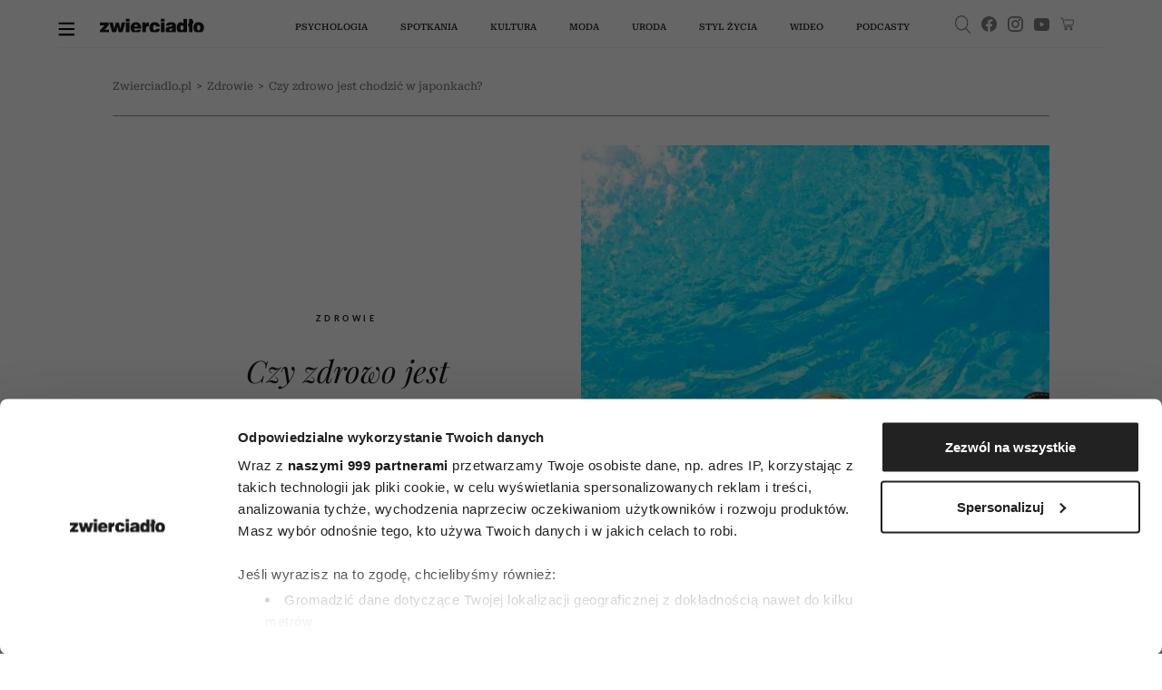

--- FILE ---
content_type: text/html;charset=UTF-8
request_url: https://zwierciadlo.pl/zdrowie/198676,1,czy-zdrowo-jest-chodzic-w-japonkach.read
body_size: 31315
content:
<!DOCTYPE html>
<html lang="pl">
<head>
<meta charset="utf-8">

    <script>
        window.dataLayer = window.dataLayer || [];
        function gtag() {
            dataLayer.push(arguments)
        }
        gtag("consent", "default", {
            ad_personalization: "denied",
            ad_storage: "denied",
            ad_user_data: "denied",
            analytics_storage: "denied",
            functionality_storage: "denied",
            personalization_storage: "denied",
            security_storage: "granted",
            wait_for_update: 500
        });
        gtag("set", "ads_data_redaction", true);
    </script>

    <!-- Google Tag Manager -->
<script data-cfasync="false">//<![CDATA[
(function(w,d,s,l,i){w[l]=w[l]||[];w[l].push({'gtm.start':
new Date().getTime(),event:'gtm.js'});var f=d.getElementsByTagName(s)[0],
j=d.createElement(s),dl=l!='dataLayer'?'&l='+l:'';j.async=true;j.src=
'//www.googletagmanager.com/gtm.'+'js?id='+i+dl;f.parentNode.insertBefore(j,f);
})(window,document,'script','dataLayer','GTM-5ZM8D34');//]]>
</script>
<!-- End Google Tag Manager -->

    <script id="Cookiebot" src="https://consent.cookiebot.com/uc.js" data-cbid="3e2cb819-90f2-42b7-b3d7-f74042a37053" data-framework="TCFv2.2" type="text/javascript" async></script>

	    <link type="text/css" rel="stylesheet" href="https://zwierciadlo.pl/_resource/css/150?v=1767994206349"/>
	

    <link rel="preconnect" href="https://zasoby.zwierciadlo.pl/zw/">

    <title>Czy zdrowo jest chodzić w japonkach? - Zwierciadlo.pl</title>
        <meta name="description" content="Wydawałoby się, że, wybierając przewiewne i wygodne japonki, nie wyrządzamy szkody stopom. I faktycznie noszenie japonek raz na jakiś czas nie szkodzi, ale w dłuższej perspektywie może przyczynić się do poważnych deformacji stóp, a nawet uniemożliwić normalne chodzenie." />
        <meta name="keywords" content="[]"/>

    <meta name="application-name" content="Zwierciadło" section-category="" />


	<meta name="robots" content="max-image-preview:large">

	<script type="text/javascript">
        var pvSession = 4;
    </script>

    <script type="text/javascript">
        function getArticleMetadata() {
            var googleAnalyticsArticleMetadata = {
                section: 'Zdrowie',
                author: null,
                contentType: null,
                source: null
            };

            return googleAnalyticsArticleMetadata;
        }
    </script>

	<script type="text/javascript">
	
	function getGoogleAnalyticsUserStatus() {
		var googleAnalyticsUserStatus = 'NOT_LOGGED';
		return googleAnalyticsUserStatus;
	}

	
	function getGoogleAnalyticsUserData() {
		var googleAnalyticsUserData = {
			language: null,
			gender: null,
			rank: null,
			industries: null,
			gaUserType: 'NOT_LOGGED',
			accessType: 'NONE',
			daysToExpire: 0,
			discounts: false,
            gaExpireDate: ''
		};

		return googleAnalyticsUserData;
	}

	function getUserNick() {
        return '';
    }

	function getUserId() {
        return '';
    }

	function getContextPath() {
		var contextPath = '';
		return contextPath;
	}

	function getPortalUrl() {
		var portalUrl = '//zwierciadlo.pl';
		return portalUrl;
	}

	function getPortalId() {
		var portalId = '10';
		return portalId;
	}

    function getFavouriteArticles() {
        var userFavouritesArticles = [];

        return userFavouritesArticles;
    }

    function getFavouriteAuthors() {
        var userFavouriteAuthors = [];

        return userFavouriteAuthors;
    }

</script>


<link rel="icon" href="/img/favicon.ico" />

<link rel="icon" sizes="16x16" type="image/png" href="//zwierciadlo.pl/_resource/fs/img/zwierciadlo_logo_16x16.png" />
<link rel="icon" sizes="32x32" type="image/png" href="//zwierciadlo.pl/_resource/fs/img/zwierciadlo_logo_32x32.png" />
<link rel="icon" sizes="96x96" type="image/png" href="//zwierciadlo.pl/_resource/fs/img/zwierciadlo_logo_96x96.png" />
<link rel="apple-touch-icon" type="image/png" sizes="180x180" href="//zwierciadlo.pl/_resource/fs/img/zwierciadlo_logo_180x180.png" />
<link rel="icon" sizes="512x512" type="image/png" href="//zwierciadlo.pl/_resource/fs/img/zwierciadlo_logo_512x512.png" />




<script type="text/javascript">
    if (typeof getArticleMetadata === "function" && getArticleMetadata()) {
        if (getArticleMetadata().author) {
            window.dataLayer.push({'article_author': getArticleMetadata().author});
        }
        if (getArticleMetadata().section) {
            window.dataLayer.push({'article_section': getArticleMetadata().section});
        }
        if (getArticleMetadata().contentType) {
            window.dataLayer.push({'article_content_type': getArticleMetadata().contentType});
        }
        if (getArticleMetadata().source) {
            window.dataLayer.push({'article_source': getArticleMetadata().source});
        }
        window.console.dir(window.dataLayer);
    }
</script>

<style type="text/css">
    a#CybotCookiebotDialogPoweredbyCybot,
    div#CybotCookiebotDialogPoweredByText {
        display: none;
    }

    #CookiebotWidget .CookiebotWidget-body .CookiebotWidget-main-logo {
        display: none;
    }
</style>

<script async src="//zasoby.zwierciadlo.pl/zw/js/combined.min.js?v=1767994199"></script>

<meta name="format-detection" content="telephone=no">
<meta name="viewport" content="width=device-width, minimum-scale=1.0, initial-scale=1.0" />
<meta name="google-site-verification" content="FE_R1b3gH6UUc04OPU6Xi2DcI0AbyAE9HE9NxPPUUGo" />

<meta name="adcategory" content="<!-- start: category -->"/>

<script>﻿var Layout = {
    largedesktop: false,
    fullWidth: false,
    desktop: false,
    tablet: false,
    smalltablet: false,
    mobile: true,
    supportsWebP: false,
    firstImageBigMobileAppied: false,
    initialised: false,
    imageRatios: [200, 190, 180, 160, 150, 133, 100, 75, 67, 61, 56, 54, 50, 25],
    sizeDetected: null,
    init: function() {
        Layout.setSizeDetectors();
        Layout.initialised = true;
        document.documentElement.className += (" uid_"+getUserId() + " utype_"+getGoogleAnalyticsUserStatus());
    },
    isVisible:function (e) {
        return !!( e.offsetWidth || e.offsetHeight || e.getClientRects().length );
    },
    setSizeDetectors: function() {
        Layout.sizeDetected = getComputedStyle(document.getElementById("sizedetector")).content.replace(/"/g, '');
        Layout.largedesktop = Layout.sizeDetected === "largedesktop";
        var zwHpContainsScreening = false;
        var zwHps = document.getElementsByClassName('zw-hp');
        for (var i = 0; i < zwHps.length; i++) {
            zwHpContainsScreening =
                zwHpContainsScreening ||
                zwHps[i].classList.contains('zw-screening')
        }
        Layout.fullWidth = !zwHpContainsScreening;
        Layout.desktop = Layout.sizeDetected === "desktop";
        Layout.tablet = Layout.sizeDetected === "tablet";
        Layout.smalltablet = Layout.sizeDetected === "smalltablet";
        Layout.mobile = Layout.sizeDetected === "mobile";
        Layout.supportsWebP = Layout.canUseWebP();

        //GEMIUS HEATMAP
        var size = Layout.tablet ? "t": Layout.smalltablet ? "s" : Layout.mobile ? "m" : (Layout.desktop || Layout.largedesktop)? "d" : "o";
        var el = document.getElementsByClassName("_GemiusXYMap");
        if (el.length) el[0].id = "GemiusXYMap:size_" + size;
        var el2 = document.getElementsByClassName("_GemiusLinkArea");
        if (el2.length) el2[0].id = "GemiusLinkArea:size_" + size;
    },
    pullPictures: function(observer) {
        if (!Layout.initialised) Layout.init();

        var calculateImageRatioForElement = function(el, layout) {
            var calculatedRatio;

            if (el.getAttribute(layout+"-image-w") == null || el.getAttribute(layout+"-image-h") == null) {
                layout = "default";
            }

            var w = el.getAttribute(layout+"-image-w");
            var h = el.getAttribute(layout+"-image-h");
            if (w) {
                var realRatio = h/w;
                var minDiff = 1000000;
                for (var i=0; i<Layout.imageRatios.length; i++) {
                    var diff = Math.abs(100*realRatio/Layout.imageRatios[i] - 1);
                    if (diff < minDiff) {
                        minDiff = diff;
                        calculatedRatio = Layout.imageRatios[i];
                    }
                }
            }
           return calculatedRatio;
        };

        var putImagePlaceholders = function(element, src, layout) {

            if (element.children.length) return;

            var ratio = calculateImageRatioForElement(element, layout);

            var placehold = document.createElement('div');
            element.appendChild(placehold);
            placehold.className = "img";

            placehold.setAttribute('alt', element.getAttribute('alt'));
            element.className+= ' is-added';
            element.className = element.className.replace(/image-ratio(\S)* /i, '');
            element.className += " image-ratio:"+ ratio + " applied-"+layout;

        };

        var replaceImagePlaceholders = function(element, src, layout) {
            if (element.children.length === 0) return;
            var placehold = element.children[0];
            if (placehold.nodeName === "IMG") return;
            element.className = element.className.replace('is-added', 'is-loading');

            var img = new Image();
            img.onload = function() {
                element.className = element.className.replace('is-loading', 'is-loaded');
                element.replaceChild(img, placehold);
                element.removeAttribute('alt')
            };

            if (el.hasAttribute("priority")) {
                img.fetchPriority = el.getAttribute("priority");
            }
            img.setAttribute("src", src);
            img.alt = element.getAttribute('alt');
            if (observer) observer.unobserve(element);
        };

        //Apply WebP images if browser supports it, and image has a webp version
        if (Layout.supportsWebP) {
            var applyWebPImage = (el, attr) => {if (el.hasAttribute(attr)) el.setAttribute(attr, el.getAttribute(attr) + ".webp")};
            var els = document.querySelectorAll('.defer-image[data-webp-version]:not(.applied-webp)');
            for (var i=0; i < els.length; i++) {
                var el = els[i];
                applyWebPImage(el, "data-src");
                applyWebPImage(el, "desktop-data-src");
                applyWebPImage(el, "mobile-data-src");
                el.className += " applied-webp";
            };
        }

        //specific code that forces desktop resolution for 1st image even on mobile
        if (!Layout.firstImageBigMobileAppied) {
            var els = document.querySelectorAll('.first-image-big-next-mobile li:nth-of-type(1) [mobile-data-src]');
            for (var i=0; i < els.length; i++) {
                var el = els[i];
                el.setAttribute('mobile-data-src', el.getAttribute('data-src'));
                el.setAttribute('mobile-image-w', el.getAttribute('desktop-image-w'));
                el.setAttribute('mobile-image-h', el.getAttribute('desktop-image-h'));
                el.removeAttribute('mobile-data-src');
            };
            Layout.firstImageBigMobileAppied = true;
        }

        //handle resize mobile -> desktop : force reapply
        //find all elements that have both mobile and default src but had mobile applied; remove them
        if (!Layout.mobile) {
            var els = document.querySelectorAll('[mobile-data-src][src][data-src]');
            for (var i = 0; i < els.length; i++) {
                var el = els[i];
                if (el.getAttribute('src') === el.getAttribute('mobile-data-src')) el.removeAttribute('src');
            }
            var els = document.querySelectorAll('.applied-mobile[data-src]');
            for (var i = 0; i < els.length; i++) {
                var el = els[i];
                el.className = el.className.replace('applied-mobile','');
                el.removeChild(el.children[0]);
            }
        }

        //Apply placeholders first
        if (Layout.fullWidth && Layout.largedesktop) {
            var els = document.querySelectorAll('div[desktop-full-width-data-src]:not(.applied-mobile):not(.applied-desktop):not(.applied-default)');
            for (var i = 0; i < els.length; i++) {
                var el = els[i];
                putImagePlaceholders(el, el.getAttribute('desktop-full-width-data-src'), "desktop-full-width");
            }
        }
        if (Layout.desktop) {
            var els = document.querySelectorAll('div[desktop-data-src]:not(.applied-mobile):not(.applied-desktop):not(.applied-default)');
            for (var i = 0; i < els.length; i++) {
                var el = els[i];
                putImagePlaceholders(el, el.getAttribute('desktop-data-src'), "desktop");
            }
        }
        if (Layout.mobile) {
            var els = document.querySelectorAll('div[mobile-data-src]:not(.applied-mobile):not(.applied-desktop):not(.applied-default)');
            for (var i = 0; i < els.length; i++) {
                var el = els[i];
                putImagePlaceholders(el, el.getAttribute('mobile-data-src'), "mobile");
            }
        }

        //fallback
        var els = document.querySelectorAll('div[data-src]:not(.applied-mobile):not(.applied-desktop)');
        for (var i=0; i < els.length; i++) {
            var el = els[i];
            putImagePlaceholders(el, el.getAttribute('data-src'), "default");
        }



        //Apply then image sources
        if (Layout.desktop) {
            var els = document.querySelectorAll('img[desktop-data-src]:not([src])');
            for (var i = 0; i < els.length; i++) {
                var el = els[i];
                var rect = el.getBoundingClientRect();
                if (rect.top > -500 && rect.top <= window.innerHeight + 350 && $(el).is(":visible"))
                    el.setAttribute('src', el.getAttribute('desktop-data-src'));
            }
            ;
        }
        if (Layout.fullWidth && Layout.desktop) {
            var els = document.querySelectorAll('img[desktop-full-width-data-src]:not([src])');
            for (var i = 0; i < els.length; i++) {
                var el = els[i];
                var rect = el.getBoundingClientRect();
                if (rect.top > -500 && rect.top <= window.innerHeight + 350 && $(el).is(":visible")) {
                    el.setAttribute('src', el.getAttribute('desktop-full-width-data-src'));
                }
            }
            ;
        }
        if (Layout.mobile) {
            var els = document.querySelectorAll('img[mobile-data-src]:not([src])');
            for (var i = 0; i < els.length; i++) {
                var el = els[i];
                var rect = el.getBoundingClientRect();
                if (rect.top > -500 && rect.top <= window.innerHeight + 350 && $(el).is(":visible"))
                    el.setAttribute('src', el.getAttribute('mobile-data-src'));
            }
            ;
        }

        //fallback
        var els = document.querySelectorAll('img[data-src]:not([src])');
        for (var i=0; i < els.length; i++) {
            var el = els[i];
            var rect = el.getBoundingClientRect();
            if ((rect.top > -500 && rect.top <= window.innerHeight+350) && $(el).is(":visible"))
                el.setAttribute('src',el.getAttribute('data-src'));
        };


        //Apply then image sources for placeholders
        if (Layout.desktop) {
            var els = document.querySelectorAll('div.is-added[desktop-data-src]');
            for (var i = 0; i < els.length; i++) {
                var el = els[i];
                var rect = el.getBoundingClientRect();
                if (rect.top > -500 && rect.top <= window.innerHeight + 2050  && $(el).is(":visible"))
                    replaceImagePlaceholders(el, el.getAttribute('desktop-data-src'), "desktop");
            }
            ;
        }
        if (Layout.fullWidth && Layout.largedesktop) {
            var els = document.querySelectorAll('div.is-added[desktop-full-width-data-src]');
            for (var i = 0; i < els.length; i++) {
                var el = els[i];
                var rect = el.getBoundingClientRect();
                if (rect.top > -500 && rect.top <= window.innerHeight + 2050  && $(el).is(":visible"))
                    replaceImagePlaceholders(el, el.getAttribute('desktop-full-width-data-src'), "desktop-full-width");
            }
            ;
        }
        if (Layout.mobile) {
            var els = document.querySelectorAll('div.is-added[mobile-data-src]');
            for (var i = 0; i < els.length; i++) {
                var el = els[i];
                var rect = el.getBoundingClientRect();
                if (rect.top > -500 && rect.top <= window.innerHeight + 2050  && $(el).is(":visible"))
                    replaceImagePlaceholders(el, el.getAttribute('mobile-data-src'), "mobile");
            }
            ;
        }

        //fallback
        var els = document.querySelectorAll('div.is-added[data-src]');
        for (var i=0; i < els.length; i++) {
            var el = els[i];
            var rect = el.getBoundingClientRect();
            if ((rect.top > -500 && rect.top <= window.innerHeight+2050) && $(el).is(":visible"))
                replaceImagePlaceholders(el, el.getAttribute('data-src'), "default");
        };


    },
    onResize: function() {
        Layout.shuffleModules();
        Layout.pullPictures();
    },
    shuffleModules: function() {
        //Shuffle modules
        if (Layout.mobile) {
            var els = document.querySelectorAll('.placeholder-mobile');
            for (var i=0; i < els.length; i++) {
                var el = els[i];
                Layout.replacePlaceholder(el, "desktop");
            };
        }
        if (!Layout.mobile) {
            var els = document.querySelectorAll('.placeholder-desktop');
            for (var i=0; i < els.length; i++) {
                var el = els[i];
                Layout.replacePlaceholder(el, "mobile");
            };
        }
    },
    replacePlaceholder: function(dest, from) {
        var replaceId = dest.getAttribute("for-module-id");

        var modules = document.querySelectorAll('[data-rendered-module-id="'+replaceId+'"]');
        if (modules.length) {
            var module = modules[0];
            //create placeholder-desktop at original position
            var newPlaceHolder = document.createElement('div');
            newPlaceHolder.className = 'placeholder-'+from;
            newPlaceHolder.setAttribute('for-module-id', replaceId);
            module.parentNode.insertBefore(newPlaceHolder, module);
            dest.parentNode.insertBefore(module,dest);
            dest.parentNode.removeChild(dest);
        }
    },
    canUseWebP: function() {
        var elem = document.createElement('canvas');

        if (!!(elem.getContext && elem.getContext('2d'))) {
            // was able or not to get WebP representation
            return elem.toDataURL('image/webp').indexOf('data:image/webp') == 0;
        }

        // very old browser like IE 8, canvas not supported
        return false;
    }
};

DeferredAds = {
    adCodes: {}
};

String.prototype.toDOM=function(){
  var d=document
     ,i
     ,a=d.createElement("div")
     ,b=d.createDocumentFragment();
  a.innerHTML=this;
  while(i=a.firstChild)b.appendChild(i);
  return b;
};

function insertAfter(newNode, referenceNode) {
    referenceNode.parentNode.insertBefore(newNode, referenceNode.nextSibling);
}
</script>

<script type="text/javascript" charset="utf-8">
    var AdblockPlus=new function(){this.detect=function(px,callback){var detected=false;var checksRemain=2;var error1=false;var error2=false;if(typeof callback!="function")return;px+="?ch=*&rn=*";function beforeCheck(callback,timeout){if(checksRemain==0|| timeout>1E3)callback(checksRemain==0&&detected);else setTimeout(function(){beforeCheck(callback,timeout*2)},timeout*2)}function checkImages(){if(--checksRemain)return;detected=!error1&&error2}var random=Math.random()*11;var img1=new Image;img1.onload=checkImages;img1.onerror=function(){error1=true;checkImages()};img1.src=px.replace(/\*/,1).replace(/\*/,random);var img2=new Image;img2.onload=checkImages;img2.onerror=function(){error2=true;checkImages()};img2.src=px.replace(/\*/,2).replace(/\*/,random);beforeCheck(callback,250)}};
</script>

<script type="text/javascript" src="//myao.adocean.pl/files/js/ado.js"></script>
<script type="text/javascript">
/* (c)AdOcean 2003-2021 */
        if(typeof ado!=="object"){ado={};ado.config=ado.preview=ado.placement=ado.master=ado.slave=function(){};}
        ado.config({mode: "new", xml: false, consent: true, characterEncoding: true});
        ado.preview({enabled: true});
</script>

<script type="text/javascript">
/* (c)AdOcean 2003-2021, MASTER: zwierciadlo_PL.zwierciadlo.pl._VVZwierciadloArticle */
ado.master({id: '9a3lLf.eLbDu_h92XlRoVXyULNwutNB_CAn.EKQQDvX.C7', server: 'myao.adocean.pl' });
</script>



<script>

function refreshAds() {
console.log('refresh1');
ado.refresh('adoceanmyaozigkmqqjrd');
}


function refreshAdsMaster() {
console.log('refresh1');
ado.refresh('9a3lLf.eLbDu_h92XlRoVXyULNwutNB_CAn.EKQQDvX.C7');
}


</script>

<style>
.label-wtg,  .zw_article_meat div.teads-inread div.teads-ui-components-label,.label-partner {
font-size: 10px !important;
    text-transform: uppercase !important;
    font-weight: 400 !important;
    text-align: left !important;
    font-family: Lato !important;
    letter-spacing: 3px !important;
    color: rgba(0, 0, 0, 0.4) !important;
}

</style>

<script type="text/javascript">
    window.addEventListener('CookiebotOnAccept', function () {
        if (!Cookiebot.consent.marketing) return;
        
        var optadScript = document.createElement('script');
        optadScript.type = 'text/javascript';
        optadScript.async = true;
        optadScript.src = "//get.optad360.io/sf/388dfbd8-b404-46c6-82e2-92177206f89d/plugin.min.js";
        document.head.appendChild(optadScript);

    }, false);
</script>

<!-- start: adtContent -->


    <link rel="alternate" type="application/rss+xml" title="Zdrowie" href="https://zwierciadlo.pl/rss/articles.xml?list=131">


	<script type="text/javascript">
		function isPrintPage() {
			return false;
		}
	</script>

	<script type="text/javascript">
				function isUserLoggedIn() {
			return false;
		}
	</script>




<!-- start: module_headers -->
<!-- start module header:module-article1|CG_ARTICLE-->
<meta property="og:site_name" content="Zwierciadlo.pl" />
<meta property="description" content="Wydawa&#322;oby si&#281;, &#380;e, wybieraj&#261;c przewiewne i wygodne japonki, nie wyrz&#261;dzamy szkody stopom. I faktycznie noszenie japonek raz na jaki&#347; czas nie szkodzi, ale w d&#322;u&#380;szej perspektywie mo&#380;e przyczyni&#263; si&#281; do powa&#380;nych deformacji st&oacute;p, a nawet uniemo&#380;liwi&#263; normalne&nbsp;chodzenie." />
<meta property="og:image" content="https://images.zwierciadlo.pl/_resource/res/path/4b/9f/4b9f47af-4651-38f4-accc-72eb063137ec_1800x1200" />
<meta property="og:title" content="Czy zdrowo jest chodzi&#263; w japonkach?" />
<meta property="og:description" content="Wydawa&#322;oby si&#281;, &#380;e, wybieraj&#261;c przewiewne i wygodne japonki, nie wyrz&#261;dzamy szkody stopom. I faktycznie noszenie japonek raz na jaki&#347; czas nie szkodzi, ale w d&#322;u&#380;szej perspektywie mo&#380;e przyczyni&#263; si&#281; do powa&#380;nych deformacji st&oacute;p, a nawet uniemo&#380;liwi&#263; normalne&nbsp;chodzenie." />
<meta property="article:author" content="Redakcja" />
<meta property="article:published_time" content="20170612T103601+0200" />
<meta property="og:type" content="article" />
<meta property="og:url" content="https://zwierciadlo.pl/zdrowie/198676,1,czy-zdrowo-jest-chodzic-w-japonkach.read" />
<meta name="twitter:card" content="summary_large_image" />
<meta name="twitter:title" content="Wydawa&#322;oby si&#281;, &#380;e, wybieraj&#261;c przewiewne i wygodne japonki, nie wyrz&#261;dzamy szkody stopom. I faktycznie noszenie japonek raz na jaki&#347; czas nie szkodzi, ale w d&#322;u&#380;szej perspektywie mo&#380;e przyczyni&#263; si&#281; do powa&#380;nych deformacji st&oacute;p, a nawet uniemo&#380;liwi&#263; normalne&nbsp;chodzenie." />
<meta name="twitter:description" content="Wydawa&#322;oby si&#281;, &#380;e, wybieraj&#261;c przewiewne i wygodne japonki, nie wyrz&#261;dzamy szkody stopom. I faktycznie noszenie japonek raz na jaki&#347; czas nie szkodzi, ale w d&#322;u&#380;szej perspektywie mo&#380;e przyczyni&#263; si&#281; do powa&#380;nych deformacji st&oacute;p, a nawet uniemo&#380;liwi&#263; normalne&nbsp;chodzenie." />
<meta name="twitter:image" content="//images.zwierciadlo.pl/_resource/res/path/4b/9f/4b9f47af-4651-38f4-accc-72eb063137ec_1800x1200" />
<link rel="canonical" href="https://zwierciadlo.pl/zdrowie/198676,1,czy-zdrowo-jest-chodzic-w-japonkach.read" />
<script type="application/ld+json">[{"@context":"http://schema.org","@type":"NewsMediaOrganization","name":"Zwierciadło","url":"https://zwierciadlo.pl","logo":"https://zwierciadlo.pl/zasoby.zwierciadlo.pl/zw/img/logoUA.svg","sameAs":["https://www.facebook.com/MagazynZwierciadlo/","https://www.instagram.com/zwierciadlo_miesiecznik/","https://www.youtube.com/@ZwierciadloWydawnictwo"]},{"@context":"https://schema.org","@graph":[{"@type":"Article","mainEntityOfPage":{"@type":"WebPage","@id":"https://zwierciadlo.pl/zdrowie/198676,1,czy-zdrowo-jest-chodzic-w-japonkach.read"},"dateModified":"2017-06-12T10:36:01+02:00","publisher":{"name":"Zwierciadło","@type":"Organization","logo":{"@type":"ImageObject","url":"https://zwierciadlo.pl/zasoby.zwierciadlo.pl/zw/img/logoUA.svg"}},"description":"Wydawałoby się, że, wybierając przewiewne i wygodne japonki, nie wyrządzamy szkody stopom. I faktycznie noszenie japonek raz na jakiś czas nie szkodzi, ale w dłuższej perspektywie może przyczynić się do poważnych deformacji stóp, a nawet uniemożliwić normalne chodzenie.","headline":"Czy zdrowo jest chodzić w japonkach?","image":"https://images.zwierciadlo.pl/_resource/res/path/4b/9f/4b9f47af-4651-38f4-accc-72eb063137ec_f750x750","datePublished":"2017-06-12T10:36:01+02:00"},{"@type":"BreadcrumbList","@id":"https://zwierciadlo.pl/zdrowie","itemListElement":[{"@type":"ListItem","position":1,"item":{"@type":"WebPage","@id":"https://zwierciadlo.pl","url":"https://zwierciadlo.pl","name":"Strona główna"}},{"@type":"ListItem","position":2,"item":{"@type":"WebPage","@id":"https://zwierciadlo.pl/zdrowie","url":"https://zwierciadlo.pl/zdrowie","name":"Zdrowie"}},{"@type":"ListItem","position":3,"item":{"@type":"WebPage","@id":"https://zwierciadlo.pl/zdrowie/198676,1,czy-zdrowo-jest-chodzic-w-japonkach.read","url":"https://zwierciadlo.pl/zdrowie/198676,1,czy-zdrowo-jest-chodzic-w-japonkach.read","name":"Czy zdrowo jest chodzić w japonkach?"}}]}]}]</script>
<!-- end module header:module-article1|CG_ARTICLE-->


</head>
<body class=" page-category-131 page-category-1 userclass_anonymous   md-article_subtype-art md-article-page-1 md-article-page-onepage " data-adult="0" data-auto-refreshing="1">
<!-- Google Tag Manager (noscript) -->
<noscript><iframe src="https://www.googletagmanager.com/ns.html?id=GTM-5ZM8D34"
height="0" width="0" style="display:none;visibility:hidden"></iframe></noscript>
<!-- End Google Tag Manager (noscript) -->
<!-- (C)2000-2013 Gemius SA - gemiusAudience / pp.zwierciadlo.pl / strona_glowna_serwisu -->

<script type="text/javascript">    
<!--//--><![CDATA[//><!--
var pp_gemius_identifier = 'zC47KzfJcIzAd11kzE__vfUI33lRXYbsfNkTOZYopav._7';
var pp_gemius_use_cmp = true;

// lines below shouldn't be edited
function gemius_pending(i) { window[i] = window[i] || function() {var x = window[i+'_pdata'] = window[i+'_pdata'] || []; x[x.length]=arguments;};};
gemius_pending('gemius_hit'); gemius_pending('gemius_event'); gemius_pending('pp_gemius_hit'); gemius_pending('pp_gemius_event');
(function(d,t) {try {var gt=d.createElement(t),s=d.getElementsByTagName(t)[0],l='http'+((location.protocol=='https:')?'s':''); gt.setAttribute('async','async');
gt.setAttribute('defer','defer'); gt.src=l+'://gapl.hit.gemius.pl/xgemius.js'; s.parentNode.insertBefore(gt,s);} catch (e) {}})(document,'script');
//--><!]]>
</script>
<div id="sizedetector"></div>
<script>Layout.init();</script>

<div class="zw-article-template zw-hp-narrow zw-screening zw-article-ads-only-desktop">
    <div class="zw-article-template-inner">
        <!-- start module:zm-vm-nav|NAVIGATION_MENU --><nav id="zw_navbar" class="zw_nav "   data-rendered-module-id="94" >
	<div class="general-container">
		<div class="zw_nav_back" style="display: none">
			<div class="zw_nav_back_inner">
				<button type="button" aria-label="Next slide" class="lg-next lg-icon">
					<svg version="1.1" xmlns="http://www.w3.org/2000/svg" xmlns:xlink="http://www.w3.org/1999/xlink" x="0px"
							y="0px" width="15.983px" height="11.837px" viewBox="0 0 15.983 11.837"
							enable-background="new 0 0 15.983 11.837" xml:space="preserve"><path class="thb-arrow-head" d="M1.486,5.924l4.845-4.865c0.24-0.243,0.24-0.634,0-0.876c-0.242-0.243-0.634-0.243-0.874,0L0.18,5.481c-0.24,0.242-0.24,0.634,0,0.876l5.278,5.299c0.24,0.241,0.632,0.241,0.874,0c0.24-0.241,0.24-0.634,0-0.876L1.486,5.924z"></path>
						<path class="thb-arrow-line"
								d="M0.591,5.329h14.799c0.328,0,0.592,0.265,0.592,0.591c0,0.328-0.264,0.593-0.592,0.593H0.591C0.264,6.513,0,6.248,0,5.92C0,5.593,0.264,5.329,0.591,5.329z"></path></svg>
				</button>
				<div class="zw_nav_back_info">
					Powrót do poprzedniej strony
				</div>
			</div>
		</div>
		<div class="zw_nav_content">
			<div class="zw_nav_content_inner">
				<a href="#" class="zw_hamburger">
					<img src="//zasoby.zwierciadlo.pl/zw/img/burger.svg" alt="menu-button" width="18" height="20" />
				</a>
				<a href="//zwierciadlo.pl" class="zw_logo" title="Zwierciadlo.pl">
					<img src="//zasoby.zwierciadlo.pl/zw/img/logo.svg" class="logoimg" alt="Zwierciadlo.pl" width="135" height="18" />
				</a>
				<ul class="zw_main_menu">
					<li class="zw_main_menu_item">
						<a href="//zwierciadlo.pl/psychologia">Psychologia</a>
						<div class="zw_main_submenu">
							<div class="zw_main_submenu_spacing"></div>
							<div class="zw_main_submenu_subcategories_outer">
								<div class="zw_main_submenu_subcategories">
									<div class="zw_main_submenu_subcategories-items">
										<ul class="zw_main_subcategories">
											<li><a href="//zwierciadlo.pl/psychologia/relacje">relacje</a></li>
											<li><a href="//zwierciadlo.pl/seks">seks</a></li>
											<li><a href="//zwierciadlo.pl/psychologia/praca">praca</a></li>
											<li><a href="//zwierciadlo.pl/parenting">wychowanie</a></li>
											<li class="zw_main_subcategories_authors" data-submenu-related="experts">
												<a href="//zwierciadlo.pl/psychologia/nasi-eksperci" style="pointer-events: none">
													nasi eksperci</a>
											</li>
											<li><a href="//zwierciadlo.pl/listy-do-psychologa">listy do&nbsp;psychologa</a></li>
										</ul>
									</div>
									<div class="zw_main_submenu_articles zw_main_subcategories_articles">
																															<article
													class="article-type_ARTICLE article-subtype_ART"
													data-module-editing-edit-article-id="555588"
											>
												<div class="category">
                                                                                                                                                                  <a class="category-section-name" href="https://zwierciadlo.pl/psychologia">Psychologia</a>
                                                                                                         
												</div>
												<a href="https://zwierciadlo.pl/psychologia/555588,1,przywilej-ktorego-sie-nie-dostrzega-prowadzi-do-arogancji--ostrzega-psycholozka-marta-niedzwiecka.read">
																											<picture class="defer-image ">
					<source media="(min-width: 768px)" srcset="//images.zwierciadlo.pl/_resource/res/path/69/c7/69c72945-0aff-4384-9610-3605f5594651_f638x638.webp" class="default-source">
		<img src="//images.zwierciadlo.pl/_resource/res/path/69/c7/69c72945-0aff-4384-9610-3605f5594651_f638x638.webp" m-id="599492" alt="Ilustracja Magdalena Pankiewicz" width="638" height="638" loading="lazy">
</picture>
																									</a>
												<header class="zw_article-read-more-title">
													<a href="https://zwierciadlo.pl/psychologia/555588,1,przywilej-ktorego-sie-nie-dostrzega-prowadzi-do-arogancji--ostrzega-psycholozka-marta-niedzwiecka.read">
														Przywilej, którego się nie dostrzega, prowadzi do arogancji – ostrzega psycholożka Marta Niedźwiecka
													</a>
												</header>
											</article>
																					<article
													class="article-type_ARTICLE article-subtype_ART"
													data-module-editing-edit-article-id="555638"
											>
												<div class="category">
                                                                                                                                                                  <a class="category-section-name" href="https://zwierciadlo.pl/psychologia/relacje">Relacje</a>
                                                                                                         
												</div>
												<a href="https://zwierciadlo.pl/psychologia/relacje/555638,1,mam-romans-z-zonatym-facetem-ktory-caly-czas-mowi-o-swojej-zonie-co-mam-robic.read">
																											<picture class="defer-image ">
					<source media="(min-width: 768px)" srcset="//images.zwierciadlo.pl/_resource/res/path/ba/c8/bac87e9e-40ef-4df9-92df-35904976a1be_f638x638.webp" class="default-source">
		<img src="//images.zwierciadlo.pl/_resource/res/path/ba/c8/bac87e9e-40ef-4df9-92df-35904976a1be_f638x638.webp" m-id="599583" alt="(Fot. Sante Forlano/Cond&eacute; Nast via Getty Images)" width="638" height="638" loading="lazy">
</picture>
																									</a>
												<header class="zw_article-read-more-title">
													<a href="https://zwierciadlo.pl/psychologia/relacje/555638,1,mam-romans-z-zonatym-facetem-ktory-caly-czas-mowi-o-swojej-zonie-co-mam-robic.read">
														„Mam romans z żonatym facetem, który cały czas mówi o swojej żonie… Co mam robić?” Katarzyna Miller odpowiada
													</a>
												</header>
											</article>
																					<article
													class="article-type_ARTICLE article-subtype_ART"
													data-module-editing-edit-article-id="555636"
											>
												<div class="category">
                                                                                                                                                                  <a class="category-section-name" href="https://zwierciadlo.pl/psychologia/praca">Praca</a>
                                                                                                         
												</div>
												<a href="https://zwierciadlo.pl/psychologia/praca/555636,1,te-2-wady-moga-sprawic-ze-osiagniesz-sukces-zawodowy.read">
																											<picture class="defer-image ">
					<source media="(min-width: 768px)" srcset="//images.zwierciadlo.pl/_resource/res/path/ac/de/acdeeafa-d255-43bf-9a05-40eab601ebfa_f638x638.webp" class="default-source">
		<img src="//images.zwierciadlo.pl/_resource/res/path/ac/de/acdeeafa-d255-43bf-9a05-40eab601ebfa_f638x638.webp" m-id="599582" alt="(Fot. Arthur Elgort/Conde Nast via Getty Images)" width="638" height="638" loading="lazy">
</picture>
																									</a>
												<header class="zw_article-read-more-title">
													<a href="https://zwierciadlo.pl/psychologia/praca/555636,1,te-2-wady-moga-sprawic-ze-osiagniesz-sukces-zawodowy.read">
														Te 2 „wady” mogą sprawić, że osiągniesz sukces zawodowy. Chociaż są piętnowane, według badań to supermoce
													</a>
												</header>
											</article>
																					<article
													class="article-type_ARTICLE article-subtype_ART"
													data-module-editing-edit-article-id="555626"
											>
												<div class="category">
                                                                                                                                                                  <a class="category-section-name" href="https://zwierciadlo.pl/psychologia">Psychologia</a>
                                                                                                         
												</div>
												<a href="https://zwierciadlo.pl/psychologia/555626,1,4-typy-introwertykow--ktorym-jestes-sprawdz-czy-blizej-ci-do-spolecznego-intelektualnego-lekliwego-czy-zdystansowanego.read">
																											<picture class="defer-image ">
					<source media="(min-width: 768px)" srcset="//images.zwierciadlo.pl/_resource/res/path/58/74/58749258-2e21-4b20-8299-177416e445f0_f638x638.webp" class="default-source">
		<img src="//images.zwierciadlo.pl/_resource/res/path/58/74/58749258-2e21-4b20-8299-177416e445f0_f638x638.webp" m-id="599558" alt="(Fot. Westend61/Getty Images)" width="638" height="638" loading="lazy">
</picture>
																									</a>
												<header class="zw_article-read-more-title">
													<a href="https://zwierciadlo.pl/psychologia/555626,1,4-typy-introwertykow--ktorym-jestes-sprawdz-czy-blizej-ci-do-spolecznego-intelektualnego-lekliwego-czy-zdystansowanego.read">
														4 typy introwertyków – którym jesteś? Sprawdź, czy bliżej ci do społecznego, intelektualnego, lękliwego czy zdystansowanego
													</a>
												</header>
											</article>
																			</div>
									<div class="zw_main_submenu_authors_outer zw_nav_experts" data-submenu="experts">
										<div class="zw_main_submenu_articles zw_main_submenu_authors zw_main_submenu_more_img">
											<article class="article-type_ARTICLE article-subtype_ART">

												<a href="//zwierciadlo.pl/psychologia/nasi-eksperci/bogdan-de-barbaro">
                                                    <div class="defer-image" data-webp-version="true" default-image-w="190" default-image-h="190" data-src="//zasoby.zwierciadlo.pl/zw/img/author_de_barbaro"></div>
												</a>
												<header class="zw_article-read-more-title">
													<a href="//zwierciadlo.pl/psychologia/nasi-eksperci/bogdan-de-barbaro">
														Bogdan de Barbaro
													</a>
												</header>
											</article>
											<article class="article-type_ARTICLE article-subtype_ART">

												<a href="//zwierciadlo.pl/psychologia/nasi-eksperci/wojciech-eichelberger">
                                                   <div class="defer-image" data-webp-version="true" default-image-w="190" default-image-h="190" data-src="//zasoby.zwierciadlo.pl/zw/img/author_eichelberger"></div>
												</a>
												<header class="zw_article-read-more-title">
													<a href="//zwierciadlo.pl/psychologia/nasi-eksperci/wojciech-eichelberger">
														Wojciech Eichelberger
													</a>
												</header>
											</article>
											<article class="article-type_ARTICLE article-subtype_ART">

												<a href="//zwierciadlo.pl/psychologia/nasi-eksperci/ewa-klepacka-gryz">
                                                   <div class="defer-image" data-webp-version="true" default-image-w="190" default-image-h="190" data-src="//zasoby.zwierciadlo.pl/zw/img/author_klepacka"></div>
												</a>
												<header class="zw_article-read-more-title">
													<a href="//zwierciadlo.pl/psychologia/nasi-eksperci/ewa-klepacka-gryz">
														Ewa Klepacka-Gryz
													</a>
												</header>
											</article>
											<article class="article-type_ARTICLE article-subtype_ART">

												<a href="//zwierciadlo.pl/psychologia/nasi-eksperci/katarzyna-miller">
                                                   <div class="defer-image" data-webp-version="true" default-image-w="190" default-image-h="190" data-src="//zasoby.zwierciadlo.pl/zw/img/author_miller"></div>
												</a>
												<header class="zw_article-read-more-title">
													<a href="//zwierciadlo.pl/psychologia/nasi-eksperci/katarzyna-miller">
														Katarzyna Miller
													</a>
												</header>
											</article>
											<article class="article-type_ARTICLE article-subtype_ART">

												<a href="//zwierciadlo.pl/psychologia/nasi-eksperci/slawomir-murawiec">
													<div class="defer-image" data-webp-version="true" default-image-w="190" default-image-h="190" data-src="//zasoby.zwierciadlo.pl/zw/img/author_murawiec_552x480"></div>
												</a>
												<header class="zw_article-read-more-title">
													<a href="//zwierciadlo.pl/psychologia/nasi-eksperci/slawomir-murawiec">
														Sławomir Murawiec
													</a>
												</header>
											</article>
											<article class="article-type_ARTICLE article-subtype_ART">

												<a href="//zwierciadlo.pl/psychologia/nasi-eksperci/marta-niedzwiecka">
													<div class="defer-image" data-webp-version="true" default-image-w="190" default-image-h="190" data-src="//zasoby.zwierciadlo.pl/zw/img/author_niedzwiecka"></div>
												</a>
												<header class="zw_article-read-more-title">
													<a href="//zwierciadlo.pl/psychologia/nasi-eksperci/marta-niedzwiecka">
														Marta Niedźwiecka
													</a>
												</header>
											</article>
											<article class="article-type_ARTICLE article-subtype_ART">

												<a href="//zwierciadlo.pl/psychologia/nasi-eksperci/robert-rutkowski">
													<div class="defer-image" data-webp-version="true" default-image-w="190" default-image-h="190" data-src="//zasoby.zwierciadlo.pl/zw/img/author_rutkowski"></div>
												</a>
												<header class="zw_article-read-more-title">
													<a href="//zwierciadlo.pl/psychologia/nasi-eksperci/robert-rutkowski">
														Robert Rutkowski
													</a>
												</header>
											</article>
											<article class="article-type_ARTICLE article-subtype_ART">
												<a href="//zwierciadlo.pl/psychologia/nasi-eksperci/ewa-woydyllo">
													 <div class="defer-image" data-webp-version="true" default-image-w="190" default-image-h="190" data-src="//zasoby.zwierciadlo.pl/zw/img/author_woydyllo"></div>
												</a>
												<header class="zw_article-read-more-title">
													<a href="//zwierciadlo.pl/psychologia/nasi-eksperci/ewa-woydyllo">
														Ewa Woydyłło
													</a>
												</header>
											</article>
										</div>
									</div>

								</div>
							</div>
						</div>
					</li>
					<li class="zw_main_menu_item"><a href="//zwierciadlo.pl/spotkania">spotkania</a>
						<div class="zw_main_submenu">
							<div class="zw_main_submenu_spacing"></div>
							<div class="zw_main_submenu_subcategories_outer">
								<div class="zw_main_submenu_subcategories">
									<div class="zw_main_submenu_subcategories-items">
										<ul class="zw_main_subcategories">
											<li><a href="//zwierciadlo.pl/spotkania/wywiady">wywiady</a></li>
											<li data-submenu-related="felietons"><a style="pointer-events: none" href="//zwierciadlo.pl/felieton">felietony</a></li>
											<li><a href="//zwierciadlo.pl/akademia-zwierciadla">Akademia Zwierciadła</a></li>
											<li><a href="//zwierciadlo.pl/kultura/retro">retro</a></li>
											<li><a href="https://jastrun.zwierciadlo.pl/">blog Tomasza Jastruna</a></li>
										</ul>
									</div>
									<div class="zw_main_submenu_articles zw_main_subcategories_articles">
																															<article
													class="article-type_ARTICLE article-subtype_ART"
													data-module-editing-edit-article-id="555592"
											>
												<div class="category">
																										<a class="category-section-name"
															href="https://zwierciadlo.pl/spotkania/wywiady">Wywiady</a>
												</div>
												<a href="https://zwierciadlo.pl/spotkania/wywiady/555592,1,hugo-tarres--najmlodszy-hamlet-w-historii-polskiego-teatru.read">
																											<picture class="defer-image ">
					<source media="(min-width: 768px)" srcset="//images.zwierciadlo.pl/_resource/res/path/f1/6e/f16eed41-b099-45f4-8cbd-9ab980ab18b0_f638x638.webp" class="default-source">
		<img src="//images.zwierciadlo.pl/_resource/res/path/f1/6e/f16eed41-b099-45f4-8cbd-9ab980ab18b0_f638x638.webp" m-id="599494" alt="Hugo Tarres (Fot. Mickey Wyrozębski)" width="638" height="638" loading="lazy">
</picture>
																									</a>
												<header class="zw_article-read-more-title">
													<a href="https://zwierciadlo.pl/spotkania/wywiady/555592,1,hugo-tarres--najmlodszy-hamlet-w-historii-polskiego-teatru.read">
														Hugo Tarres – najmłodszy Hamlet w historii polskiego teatru
													</a>
												</header>
											</article>
																					<article
													class="article-type_ARTICLE article-subtype_ART"
													data-module-editing-edit-article-id="555582"
											>
												<div class="category">
																										<a class="category-section-name"
															href="https://zwierciadlo.pl/spotkania/wywiady">Wywiady</a>
												</div>
												<a href="https://zwierciadlo.pl/spotkania/wywiady/555582,1,sztuke-robi-sie-po-to-zeby-rozpuszczala-granice-i-mentalne-zatwardzenia--mowi-justyna-wasilewska-ktora-podziwialismy-ostatnio-w-heweliuszu.read">
																											<picture class="defer-image ">
					<source media="(min-width: 768px)" srcset="//images.zwierciadlo.pl/_resource/res/path/09/8c/098c7d28-2302-428f-be49-c2a3e5f20979_f638x638.webp" class="default-source">
		<img src="//images.zwierciadlo.pl/_resource/res/path/09/8c/098c7d28-2302-428f-be49-c2a3e5f20979_f638x638.webp" m-id="599479" alt="Justyna Wasilewska (Fot. Weronika Ławniczak/ Netflix)" width="638" height="638" loading="lazy">
</picture>
																									</a>
												<header class="zw_article-read-more-title">
													<a href="https://zwierciadlo.pl/spotkania/wywiady/555582,1,sztuke-robi-sie-po-to-zeby-rozpuszczala-granice-i-mentalne-zatwardzenia--mowi-justyna-wasilewska-ktora-podziwialismy-ostatnio-w-heweliuszu.read">
														„Sztukę robi się po to, żeby rozpuszczała granice i mentalne zatwardzenia” – mówi Justyna Wasilewska, którą podziwialiśmy ostatnio w „Heweliuszu”
													</a>
												</header>
											</article>
																					<article
													class="article-type_ARTICLE article-subtype_ART"
													data-module-editing-edit-article-id="555580"
											>
												<div class="category">
																										<a class="category-section-name"
															href="https://zwierciadlo.pl/spotkania">Spotkania</a>
												</div>
												<a href="https://zwierciadlo.pl/spotkania/555580,1,timothe-chalamet-i-kylie-jenner--historia-zwiazku-jednej-z-najbardziej-zaskakujacych-par-w-show-biznesie.read">
																											<picture class="defer-image ">
					<source media="(min-width: 768px)" srcset="//images.zwierciadlo.pl/_resource/res/path/07/a1/07a1fe4e-6ae7-4668-ba31-7014465a72ec_f638x638.webp" class="default-source">
		<img src="//images.zwierciadlo.pl/_resource/res/path/07/a1/07a1fe4e-6ae7-4668-ba31-7014465a72ec_f638x638.webp" m-id="599488" alt="Kylie Jenner i Timoth&eacute;e Chalamet na gali rozdania Critics Choice Awards 2026 (Fot. Kevin Mazur/Getty Images for Critics Choice Association)" width="638" height="638" loading="lazy">
</picture>
																									</a>
												<header class="zw_article-read-more-title">
													<a href="https://zwierciadlo.pl/spotkania/555580,1,timothe-chalamet-i-kylie-jenner--historia-zwiazku-jednej-z-najbardziej-zaskakujacych-par-w-show-biznesie.read">
														Timothée Chalamet i Kylie Jenner – historia związku jednej z najbardziej zaskakujących par w show-biznesie
													</a>
												</header>
											</article>
																					<article
													class="article-type_ARTICLE article-subtype_ART"
													data-module-editing-edit-article-id="555552"
											>
												<div class="category">
																										<a class="category-section-name"
															href="https://zwierciadlo.pl/spotkania">Spotkania</a>
												</div>
												<a href="https://zwierciadlo.pl/spotkania/555552,1,pierce-brosnan-i-jego-zona-keely-shaye-smith--historia-milosci-ktora-trwa-mimo-hejtu.read">
																											<picture class="defer-image ">
					<source media="(min-width: 768px)" srcset="//images.zwierciadlo.pl/_resource/res/path/94/05/94058844-d589-4890-b217-482c177c2a3a_f638x638.webp" class="default-source">
		<img src="//images.zwierciadlo.pl/_resource/res/path/94/05/94058844-d589-4890-b217-482c177c2a3a_f638x638.webp" m-id="599409" alt="Pierce Brosnan i Keely Shaye Smith na Met Gali 2023 (Fot. Dimitrios Kambouris/Getty Images for The Met Museum/Vogue)" width="638" height="638" loading="lazy">
</picture>
																									</a>
												<header class="zw_article-read-more-title">
													<a href="https://zwierciadlo.pl/spotkania/555552,1,pierce-brosnan-i-jego-zona-keely-shaye-smith--historia-milosci-ktora-trwa-mimo-hejtu.read">
														Historia miłości, która trwa mimo hejtu. Pierce Brosnan 30 lat temu oddał serce Keely Shaye Smith – i do dziś stoi u jej boku
													</a>
												</header>
											</article>
																			</div>
									<div class="zw_main_submenu_authors_outer" data-submenu="felietons">
										<div class="zw_main_submenu_articles zw_main_submenu_authors zw_main_submenu_more_img">
											<article class="article-type_ARTICLE article-subtype_ART">
												<a href="//zwierciadlo.pl/felieton/katarzynamiller">
													<div class="defer-image" default-image-w="210" default-image-h="210" alt="Katarzyna Miller"
															data-src="//images.zwierciadlo.pl/_resource/res/path/97/31/9731caa8-f3ee-47d3-adde-b887ffd69bba_f638x638">
													</div>
												</a>
												<header class="zw_article-read-more-title">
													<a href="//zwierciadlo.pl/felieton/katarzynamiller">
														Katarzyna Miller
													</a>
												</header>
											</article>
											<article class="article-type_ARTICLE article-subtype_ART">
												<a href="//zwierciadlo.pl/felieton/szymonmajewski">
													<div class="defer-image" default-image-w="210" default-image-h="210" alt="Szymon Majewski"
															data-src="//images.zwierciadlo.pl/_resource/res/path/36/a1/36a1672d-de98-4b5a-87b5-22c1d23f19d8_f638x638">
													</div>
												</a>
												<header class="zw_article-read-more-title">
													<a href="//zwierciadlo.pl/felieton/szymonmajewski">
														Szymon Majewski
													</a>
												</header>
											</article>
											<article class="article-type_ARTICLE article-subtype_ART">
												<a href="//zwierciadlo.pl/felieton/katarzynablazejewska-stuhr">
													<div class="defer-image" default-image-w="210" default-image-h="210" alt="Katarzyna Błażejewska-Stuhr"
															data-src="//images.zwierciadlo.pl/_resource/res/path/cf/92/cf927403-ae16-4489-8649-1b70afeed4f3_f638x638">
													</div>
												</a>
												<header class="zw_article-read-more-title">
													<a href="//zwierciadlo.pl/felieton/katarzynablazejewska-stuhr">
														Katarzyna Błażejewska-Stuhr
													</a>
												</header>
											</article>
											<article class="article-type_ARTICLE article-subtype_ART">
												<a href="//zwierciadlo.pl/felieton/arturandrus">
													<div class="defer-image" default-image-w="210" default-image-h="210" alt="Artur Andrus"
															data-src="//images.zwierciadlo.pl/_resource/res/path/10/53/1053169f-d2d5-42eb-9c79-f7d1265d046d_f638x638">
													</div>
												</a>
												<header class="zw_article-read-more-title">
													<a href="//zwierciadlo.pl/felieton/arturandrus">
														Artur Andrus
													</a>
												</header>
											</article>
											<article class="article-type_ARTICLE article-subtype_ART">
												<a href="//zwierciadlo.pl/felieton/sobien-gorskaidubois">
													<div class="defer-image" default-image-w="210" default-image-h="210" alt="Katarzyna Miller"
															data-src="//images.zwierciadlo.pl/_resource/res/path/38/6d/386d3668-ca9c-4044-9522-81405df5ec6f_f638x638">
													</div>
												</a>
												<header class="zw_article-read-more-title">
													<a href="//zwierciadlo.pl/felieton/sobien-gorskaidubois">
														Monika Sobień-Górska i Jacek Dubois
													</a>
												</header>
											</article>
											<article class="article-type_ARTICLE article-subtype_ART">
												<a href="//zwierciadlo.pl/felieton/tomaszjastrun">
													<div class="defer-image" default-image-w="210" default-image-h="210" alt="Tomasz Jastrun"
															data-src="//images.zwierciadlo.pl/_resource/res/path/05/77/057751df-157d-4a2b-85b1-7cf5152c99e0_f638x638">
													</div>
												</a>
												<header class="zw_article-read-more-title">
													<a href="//zwierciadlo.pl/felieton/tomaszjastrun">
														Tomasz Jastrun
													</a>
												</header>
											</article>
											<article class="article-type_ARTICLE article-subtype_ART">
												<a href="//zwierciadlo.pl/felieton/natalia-de-barbaro">
													<div class="defer-image" default-image-w="210" default-image-h="210" alt="Natalia de Barbaro"
														 data-src="//images.zwierciadlo.pl/_resource/res/path/0f/2e/0f2ef1cb-31c4-4a32-aa51-d2e5855fe3fa_f638x638.webp">
													</div>
												</a>
												<header class="zw_article-read-more-title">
													<a href="//zwierciadlo.pl/felieton/natalia-de-barbaro">
														Natalia de Barbaro
													</a>
												</header>
											</article>
											<article class="article-type_ARTICLE article-subtype_ART">
												<a href="//zwierciadlo.pl/felieton/sonia-kisza">
													<div class="defer-image" default-image-w="210" default-image-h="210" alt="Sonia Kisza"
														 data-src="//images.zwierciadlo.pl/_resource/res/path/33/e8/33e87c78-c616-4d5e-b250-e809a2307bf8_f638x638.webp">
													</div>
												</a>
												<header class="zw_article-read-more-title">
													<a href="//zwierciadlo.pl/felieton/sonia-kisza">
														Sonia Kisza
													</a>
												</header>
											</article>
										</div>
									</div>
								</div>
							</div>
						</div>
					</li>
					<li class="zw_main_menu_item"><a href="//zwierciadlo.pl/kultura">kultura</a>
						<div class="zw_main_submenu">
							<div class="zw_main_submenu_spacing"></div>
							<div class="zw_main_submenu_subcategories_outer">
								<div class="zw_main_submenu_subcategories">
									<div class="zw_main_submenu_subcategories-items">
										<ul class="zw_main_subcategories">
											<li><a href="//zwierciadlo.pl/kultura/filmy">filmy</a></li>
											<li><a href="//zwierciadlo.pl/kultura/seriale">seriale</a></li>
											<li><a href="//zwierciadlo.pl/kultura/muzyka">muzyka</a></li>
											<li><a href="//zwierciadlo.pl/kultura/ksiazki">książki</a></li>
											<li><a href="//zwierciadlo.pl/kultura/sztuka">sztuka</a></li>
											<li><a href="//zwierciadlo.pl/kultura/pressroomcafezwierciadlo/festiwalgdynia">#CAFEZWIERCIADŁO</a>
											</li>
											<li class="krysztalowe-zwierciadla"><a href="//zwierciadlo.pl/krysztalowezwierciadla">kryształowe Zwierciadła</a></li>
										</ul>
									</div>
									<div class="zw_main_submenu_articles zw_main_subcategories_articles">
																															<article
													class="article-type_ARTICLE article-subtype_ART"
													data-module-editing-edit-article-id="555642"
											>
												<div class="category">
																										<a class="category-section-name"
															href="https://zwierciadlo.pl/kultura/filmy">Filmy</a>
												</div>
												<a href="https://zwierciadlo.pl/kultura/filmy/555642,1,3-thrillery-na-cda-premium-ktorych-zakonczenia-szokuja-jeden-z-nich-zostal-oparty-na-prawdziwych-wydarzeniach.read">
																											<picture class="defer-image ">
					<source media="(min-width: 768px)" srcset="//images.zwierciadlo.pl/_resource/res/path/29/8f/298ff573-063e-4545-863c-f0f2cb2f985b_f638x638.webp" class="default-source">
		<img src="//images.zwierciadlo.pl/_resource/res/path/29/8f/298ff573-063e-4545-863c-f0f2cb2f985b_f638x638.webp" m-id="599589" alt="(Fot. materiały prasowe)" width="638" height="638" loading="lazy">
</picture>
																									</a>
												<header class="zw_article-read-more-title">
													<a href="https://zwierciadlo.pl/kultura/filmy/555642,1,3-thrillery-na-cda-premium-ktorych-zakonczenia-szokuja-jeden-z-nich-zostal-oparty-na-prawdziwych-wydarzeniach.read">
														3 thrillery na CDA Premium, których zakończenia szokują. Jeden z nich został oparty na prawdziwych wydarzeniach
													</a>
												</header>
											</article>
																					<article
													class="article-type_ARTICLE article-subtype_ART"
													data-module-editing-edit-article-id="555566"
											>
												<div class="category">
																										<a class="category-section-name"
															href="https://zwierciadlo.pl/kultura/filmy">Filmy</a>
												</div>
												<a href="https://zwierciadlo.pl/kultura/filmy/555566,1,oscary-2026-znamy-pelna-liste-nominowanych-filmow-i-tworcow.read">
																											<picture class="defer-image ">
					<source media="(min-width: 768px)" srcset="//images.zwierciadlo.pl/_resource/res/path/a9/20/a920cd86-630a-4731-852b-9e6226872e2b_f638x638.webp" class="default-source">
		<img src="//images.zwierciadlo.pl/_resource/res/path/a9/20/a920cd86-630a-4731-852b-9e6226872e2b_f638x638.webp" m-id="597222" alt="„Wielki Marty” (Fot. materiały prasowe)" width="638" height="638" loading="lazy">
</picture>
																									</a>
												<header class="zw_article-read-more-title">
													<a href="https://zwierciadlo.pl/kultura/filmy/555566,1,oscary-2026-znamy-pelna-liste-nominowanych-filmow-i-tworcow.read">
														Oscary 2026: znamy pełną listę nominowanych filmów i twórców. Nie obyło się bez niespodzianek i kontrowersji
													</a>
												</header>
											</article>
																					<article
													class="article-type_ARTICLE article-subtype_ART"
													data-module-editing-edit-article-id="555568"
											>
												<div class="category">
																										<a class="category-section-name"
															href="https://zwierciadlo.pl/kultura/filmy">Filmy</a>
												</div>
												<a href="https://zwierciadlo.pl/kultura/filmy/555568,1,oscary-2026-gdzie-ogladac-nominowane-filmy-wiele-tytulow-dostepnych-jest-juz-na-platformach-streamingowych.read">
																											<picture class="defer-image ">
					<source media="(min-width: 768px)" srcset="//images.zwierciadlo.pl/_resource/res/path/e6/5c/e65c40fc-2a9c-479f-9e41-33a015322831_f638x638.webp" class="default-source">
		<img src="//images.zwierciadlo.pl/_resource/res/path/e6/5c/e65c40fc-2a9c-479f-9e41-33a015322831_f638x638.webp" m-id="599464" alt="„Wartość sentymentalna” (Fot. materiały prasowe)" width="638" height="638" loading="lazy">
</picture>
																									</a>
												<header class="zw_article-read-more-title">
													<a href="https://zwierciadlo.pl/kultura/filmy/555568,1,oscary-2026-gdzie-ogladac-nominowane-filmy-wiele-tytulow-dostepnych-jest-juz-na-platformach-streamingowych.read">
														Oscary 2026: gdzie oglądać nominowane filmy? Wiele tytułów dostępnych jest już na platformach streamingowych
													</a>
												</header>
											</article>
																					<article
													class="article-type_ARTICLE article-subtype_ART"
													data-module-editing-edit-article-id="555624"
											>
												<div class="category">
																										<a class="category-section-name"
															href="https://zwierciadlo.pl/kultura/filmy">Filmy</a>
												</div>
												<a href="https://zwierciadlo.pl/kultura/filmy/555624,1,oskary-2026-nominacje-kto-pobil-rekord-timothe-chalamet-ruth-e-carter-steven-spielberg-emma-stone-chlo-zhao.read">
																											<picture class="defer-image ">
					<source media="(min-width: 768px)" srcset="//images.zwierciadlo.pl/_resource/res/path/2e/b1/2eb13bc9-7275-418a-a0a1-a642f5fbfada_f638x638.webp" class="default-source">
		<img src="//images.zwierciadlo.pl/_resource/res/path/2e/b1/2eb13bc9-7275-418a-a0a1-a642f5fbfada_f638x638.webp" m-id="599570" alt="Kadr z filmu „Wielki Marty” (Fot. materiały prasowe)" width="638" height="638" loading="lazy">
</picture>
																									</a>
												<header class="zw_article-read-more-title">
													<a href="https://zwierciadlo.pl/kultura/filmy/555624,1,oskary-2026-nominacje-kto-pobil-rekord-timothe-chalamet-ruth-e-carter-steven-spielberg-emma-stone-chlo-zhao.read">
														Oskary 2026: gala jeszcze przed nami, a mamy kilka rekordów! Kto już teraz może nazwać się zwycięzcą?
													</a>
												</header>
											</article>
																			</div>
								</div>
							</div>
						</div>
					</li>
					<li class="zw_main_menu_item"><a href="//zwierciadlo.pl/moda">moda</a>
						<div class="zw_main_submenu">
							<div class="zw_main_submenu_spacing"></div>
							<div class="zw_main_submenu_subcategories_outer">
								<div class="zw_main_submenu_subcategories">
									<div class="zw_main_submenu_subcategories-items">
										<ul class="zw_main_subcategories">
											<li><a href="//zwierciadlo.pl/moda/pokazy-mody">pokazy mody</a></li>
											<li><a href="//zwierciadlo.pl/moda">kolekcje</a></li>
										</ul>
									</div>
									<div class="zw_main_submenu_articles zw_main_subcategories_articles">
																															<article
													class="article-type_ARTICLE article-subtype_ART"
													data-module-editing-edit-article-id="555614"
											>
												<div class="category">
																										<a class="category-section-name"
															href="https://zwierciadlo.pl/moda">Moda</a>
												</div>
												<a href="https://zwierciadlo.pl/moda/555614,1,5-najwazniejszych-trendow-w-bizuterii-ktore-beda-rzadzic-w-2026.read">
																											<picture class="defer-image ">
					<source media="(min-width: 768px)" srcset="//images.zwierciadlo.pl/_resource/res/path/96/12/9612b10b-a61a-41fa-9c98-712472301cd7_f638x638.webp" class="default-source">
		<img src="//images.zwierciadlo.pl/_resource/res/path/96/12/9612b10b-a61a-41fa-9c98-712472301cd7_f638x638.webp" m-id="599585" alt="Saint Laurent, Wiosna/Lato 2026 (Fot. Spotlight. Launchmetrics/Agencja FREE)" width="638" height="638" loading="lazy">
</picture>
																									</a>
												<header class="zw_article-read-more-title">
													<a href="https://zwierciadlo.pl/moda/555614,1,5-najwazniejszych-trendow-w-bizuterii-ktore-beda-rzadzic-w-2026.read">
														5 najważniejszych trendów w biżuterii, które będą rządzić w 2026 [zdjęcia z pokazów i modele od polskich marek]
													</a>
												</header>
											</article>
																					<article
													class="article-type_ARTICLE article-subtype_ART"
													data-module-editing-edit-article-id="553646"
											>
												<div class="category">
																										<a class="category-section-name"
															href="https://zwierciadlo.pl/moda">Moda</a>
												</div>
												<a href="https://zwierciadlo.pl/moda/553646,1,piekno-chroni-przed-cynizmem-od-krawca-gwiazd-do-katarskiej-korporacji--prawdziwa-historia-valentino-garavaniego.read">
																											<picture class="defer-image ">
					<source media="(min-width: 768px)" srcset="//images.zwierciadlo.pl/_resource/res/path/08/bc/08bc996b-5f07-4409-966b-e86aa85565df_f638x638.webp" class="default-source">
		<img src="//images.zwierciadlo.pl/_resource/res/path/08/bc/08bc996b-5f07-4409-966b-e86aa85565df_f638x638.webp" m-id="595588" alt="(Fot. Stephane Cardinale/Corbis via Getty Images)" width="638" height="638" loading="lazy">
</picture>
																									</a>
												<header class="zw_article-read-more-title">
													<a href="https://zwierciadlo.pl/moda/553646,1,piekno-chroni-przed-cynizmem-od-krawca-gwiazd-do-katarskiej-korporacji--prawdziwa-historia-valentino-garavaniego.read">
														„Piękno chroni przed cynizmem” - mawiał Valentino Garavani. Ostatni z cesarzy włoskiej mody zmarł w wieku 93 lat
													</a>
												</header>
											</article>
																					<article
													class="article-type_SCROLL_GALLERY article-subtype_ART_SCROLL_GALLERY"
													data-module-editing-edit-article-id="555560"
											>
												<div class="category">
																										<a class="category-section-name"
															href="https://zwierciadlo.pl/moda">Moda</a>
												</div>
												<a href="https://zwierciadlo.pl/moda/555560,1,buty-na-mroz-breje-i-miejskie-zaspy-wybralam-7-modeli-sniegowcow-ktore-nie-zawodza-zima-i-wygladaja-swietnie.read">
																											<picture class="defer-image ">
					<source media="(min-width: 768px)" srcset="//images.zwierciadlo.pl/_resource/res/path/dc/76/dc767cc1-fe40-419c-ac08-2c8a0b69a7c9_f638x638.webp" class="default-source">
		<img src="//images.zwierciadlo.pl/_resource/res/path/dc/76/dc767cc1-fe40-419c-ac08-2c8a0b69a7c9_f638x638.webp" m-id="599419" alt="(fot. Edward Berthelot/Getty Images)" width="638" height="638" loading="lazy">
</picture>
																									</a>
												<header class="zw_article-read-more-title">
													<a href="https://zwierciadlo.pl/moda/555560,1,buty-na-mroz-breje-i-miejskie-zaspy-wybralam-7-modeli-sniegowcow-ktore-nie-zawodza-zima-i-wygladaja-swietnie.read">
														Buty na mróz, breję i miejskie zaspy. Wybrałam 7 modeli śniegowców, które nie zawodzą zimą (i wyglądają świetnie)
													</a>
												</header>
											</article>
																					<article
													class="article-type_SCROLL_GALLERY article-subtype_ART_SCROLL_GALLERY"
													data-module-editing-edit-article-id="555548"
											>
												<div class="category">
																										<a class="category-section-name"
															href="https://zwierciadlo.pl/moda">Moda</a>
												</div>
												<a href="https://zwierciadlo.pl/moda/555548,1,7-cytatow-valentino-garavaniego-ktore-kazda-elegantka-powinna-znac-na-pamiec-ostatni-cesarz-mody-nie-owijal-w-bawelne.read">
																											<picture class="defer-image ">
					<source media="(min-width: 768px)" srcset="//images.zwierciadlo.pl/_resource/res/path/4c/47/4c47a98c-319d-4bd6-8312-e866402476aa_f638x638.webp" class="default-source">
		<img src="//images.zwierciadlo.pl/_resource/res/path/4c/47/4c47a98c-319d-4bd6-8312-e866402476aa_f638x638.webp" m-id="599395" alt="(Fot. Stephane Cardinale/Sygma via Getty Images)" width="638" height="638" loading="lazy">
</picture>
																									</a>
												<header class="zw_article-read-more-title">
													<a href="https://zwierciadlo.pl/moda/555548,1,7-cytatow-valentino-garavaniego-ktore-kazda-elegantka-powinna-znac-na-pamiec-ostatni-cesarz-mody-nie-owijal-w-bawelne.read">
														7 cytatów Valentino Garavaniego, które każda elegantka powinna znać na pamięć. „Ostatni cesarz mody” nie owijał w bawełnę
													</a>
												</header>
											</article>
																			</div>
								</div>
							</div>
						</div>
					</li>
					<li class="zw_main_menu_item"><a href="//zwierciadlo.pl/uroda">uroda</a>
						<div class="zw_main_submenu">
							<div class="zw_main_submenu_spacing"></div>
							<div class="zw_main_submenu_subcategories_outer">
								<div class="zw_main_submenu_subcategories">
									<div class="zw_main_submenu_subcategories-items">
										<ul class="zw_main_subcategories">
											<li><a href="//zwierciadlo.pl/uroda/pielegnacja">pielęgnacja</a></li>
											<li><a href="//zwierciadlo.pl/uroda/makijaz">makijaż</a></li>
											<li><a href="//zwierciadlo.pl/uroda/wlosy">włosy</a></li>
											<li><a href="//zwierciadlo.pl/uroda/perfumy">perfumy</a></li>
										</ul>
									</div>
									<div class="zw_main_submenu_articles zw_main_subcategories_articles">
																															<article
													class="article-type_ARTICLE article-subtype_ART"
													data-module-editing-edit-article-id="555640"
											>
												<div class="category">
																										<a class="category-section-name"
															href="https://zwierciadlo.pl/uroda">Uroda</a>
												</div>
												<a href="https://zwierciadlo.pl/uroda/555640,1,wasabi-nails-beda-jednym-z-najgoretszych-trendow-w-manicure-w-2026.read">
																											<picture class="defer-image ">
					<source media="(min-width: 768px)" srcset="//images.zwierciadlo.pl/_resource/res/path/d5/80/d58026a1-76be-4011-8059-9945425c308a_f638x638.webp" class="default-source">
		<img src="//images.zwierciadlo.pl/_resource/res/path/d5/80/d58026a1-76be-4011-8059-9945425c308a_f638x638.webp" m-id="599587" alt="(Fot. Spotlight. Launchmetrics/Agencja FREE)" width="638" height="638" loading="lazy">
</picture>
																									</a>
												<header class="zw_article-read-more-title">
													<a href="https://zwierciadlo.pl/uroda/555640,1,wasabi-nails-beda-jednym-z-najgoretszych-trendow-w-manicure-w-2026.read">
														„Wasabi nails” będą jednym z najgorętszych trendów w manicure w 2026. Oto 15 pomysłów na paznokcie w tym stylu
													</a>
												</header>
											</article>
																					<article
													class="article-type_ARTICLE article-subtype_ART"
													data-module-editing-edit-article-id="555634"
											>
												<div class="category">
																										<a class="category-section-name"
															href="https://zwierciadlo.pl/uroda/pielegnacja">Pielęgnacja</a>
												</div>
												<a href="https://zwierciadlo.pl/uroda/pielegnacja/555634,1,7-kremow-do-rak-z-apteki-na-ekstremalnie-suche-zniszczone-dlonie.read">
																											<picture class="defer-image ">
					<source media="(min-width: 768px)" srcset="//images.zwierciadlo.pl/_resource/res/path/02/c5/02c51679-9bde-4826-acfa-645cadfc1e62_f638x638.webp" class="default-source">
		<img src="//images.zwierciadlo.pl/_resource/res/path/02/c5/02c51679-9bde-4826-acfa-645cadfc1e62_f638x638.webp" m-id="599581" alt="(Fot. materiały prasowe)" width="638" height="638" loading="lazy">
</picture>
																									</a>
												<header class="zw_article-read-more-title">
													<a href="https://zwierciadlo.pl/uroda/pielegnacja/555634,1,7-kremow-do-rak-z-apteki-na-ekstremalnie-suche-zniszczone-dlonie.read">
														7 kremów z apteki na ekstremalnie suche, zniszczone dłonie. Formuły z ceramidami i mocznikiem, które profesjonalnie regenerują skórę
													</a>
												</header>
											</article>
																					<article
													class="article-type_ARTICLE article-subtype_ART"
													data-module-editing-edit-article-id="555630"
											>
												<div class="category">
																										<a class="category-section-name"
															href="https://zwierciadlo.pl/uroda/pielegnacja">Pielęgnacja</a>
												</div>
												<a href="https://zwierciadlo.pl/uroda/pielegnacja/555630,1,czy-zimno-dziala-zbawiennie-na-skore-cala-prawda-o-skin-icing.read">
																											<picture class="defer-image ">
					<source media="(min-width: 768px)" srcset="//images.zwierciadlo.pl/_resource/res/path/d8/1c/d81c5286-b045-4b30-b5b7-922feadaea2a_f638x638.webp" class="default-source">
		<img src="//images.zwierciadlo.pl/_resource/res/path/d8/1c/d81c5286-b045-4b30-b5b7-922feadaea2a_f638x638.webp" m-id="599569" alt="(fot. Connect Images/Getty Images)" width="638" height="638" loading="lazy">
</picture>
																									</a>
												<header class="zw_article-read-more-title">
													<a href="https://zwierciadlo.pl/uroda/pielegnacja/555630,1,czy-zimno-dziala-zbawiennie-na-skore-cala-prawda-o-skin-icing.read">
														Czy zimno działa zbawiennie na skórę? Cała prawda o skin icing
													</a>
												</header>
											</article>
																					<article
													class="article-type_ARTICLE article-subtype_ART"
													data-module-editing-edit-article-id="555416"
											>
												<div class="category">
																										<a class="category-section-name"
															href="https://zwierciadlo.pl/uroda">Uroda</a>
												</div>
												<a href="https://zwierciadlo.pl/uroda/555416,1,kosmetyczne-nowosci-na-styczen-2026.read">
																											<picture class="defer-image ">
					<source media="(min-width: 768px)" srcset="//images.zwierciadlo.pl/_resource/res/path/b1/d2/b1d223fe-606d-4413-a9a6-29885b6b804c_f638x638.webp" class="default-source">
		<img src="//images.zwierciadlo.pl/_resource/res/path/b1/d2/b1d223fe-606d-4413-a9a6-29885b6b804c_f638x638.webp" m-id="599141" alt="(Fot. Lauchmetrics/Spotligh)" width="638" height="638" loading="lazy">
</picture>
																									</a>
												<header class="zw_article-read-more-title">
													<a href="https://zwierciadlo.pl/uroda/555416,1,kosmetyczne-nowosci-na-styczen-2026.read">
														Kosmetyczne nowości na styczeń 2026, które zafundują ci noworoczny glow-up
													</a>
												</header>
											</article>
																			</div>
								</div>
							</div>
						</div>
					</li>
					<li class="zw_main_menu_item"><a href="//zwierciadlo.pl/lifestyle">styl życia</a>
						<div class="zw_main_submenu">
							<div class="zw_main_submenu_spacing"></div>
							<div class="zw_main_submenu_subcategories_outer">
								<div class="zw_main_submenu_subcategories">
									<div class="zw_main_submenu_subcategories-items">
										<ul class="zw_main_subcategories">
											<li><a href="//zwierciadlo.pl/zdrowie">zdrowie</a></li>
											<li><a href="//zwierciadlo.pl/sekcja/menopauza">menopauza</a></li>
											<li><a href="//zwierciadlo.pl/lifestyle/podroze">podróże</a></li>
											<li><a href="//zwierciadlo.pl/przepisy">kuchnia</a></li>
											<li><a href="//zwierciadlo.pl/lifestyle/wnetrza">wnętrza</a></li>
											<li><a href="//zwierciadlo.pl/lifestyle/design">design</a></li>
											<li><a href="//zwierciadlo.pl/lifestyle/horoskop">horoskop</a></li>
										</ul>
									</div>
									<div class="zw_main_submenu_articles zw_main_subcategories_articles">
																															<article
													class="article-type_ARTICLE article-subtype_ART"
													data-module-editing-edit-article-id="555646"
											>
												<div class="category">
																										<a class="category-section-name"
															href="https://zwierciadlo.pl/lifestyle/horoskop">Horoskop</a>
												</div>
												<a href="https://zwierciadlo.pl/lifestyle/horoskop/555646,1,sniezny-ksiezyc-1-lutego-pelnia-w-lwie-zapyta-czy-jestesmy-autentyczni.read">
																											<picture class="defer-image ">
					<source media="(min-width: 768px)" srcset="//images.zwierciadlo.pl/_resource/res/path/e6/31/e631c955-0435-4f37-85ef-59d39ecefad1_f638x638.webp" class="default-source">
		<img src="//images.zwierciadlo.pl/_resource/res/path/e6/31/e631c955-0435-4f37-85ef-59d39ecefad1_f638x638.webp" m-id="599595" alt="Fot. Milamai/Getty Images" width="638" height="638" loading="lazy">
</picture>
																									</a>
												<header class="zw_article-read-more-title">
													<a href="https://zwierciadlo.pl/lifestyle/horoskop/555646,1,sniezny-ksiezyc-1-lutego-pelnia-w-lwie-zapyta-czy-jestesmy-autentyczni.read">
														Śnieżny Księżyc – 1 lutego pełnia w Lwie zapyta, czy jesteśmy autentyczni 
													</a>
												</header>
											</article>
																					<article
													class="article-type_ARTICLE article-subtype_ART"
													data-module-editing-edit-article-id="555628"
											>
												<div class="category">
																										<a class="category-section-name"
															href="https://zwierciadlo.pl/lifestyle">Styl Życia</a>
												</div>
												<a href="https://zwierciadlo.pl/lifestyle/555628,1,czy-myszka-miki-nosi-szelki--a-moze-twoj-umysl-plata-ci-figle-rozwiaz-quiz-i-przekonaj-sie-jak-czesto-padlas-ofiara-efektu-mandeli.read">
																											<picture class="defer-image ">
					<source media="(min-width: 768px)" srcset="//images.zwierciadlo.pl/_resource/res/path/ff/ee/ffee9ece-b175-4d88-8c87-5298168228ad_f638x638.webp" class="default-source">
		<img src="//images.zwierciadlo.pl/_resource/res/path/ff/ee/ffee9ece-b175-4d88-8c87-5298168228ad_f638x638.webp" m-id="599559" alt="(Fot. Edward Steichen/Condé Nast via Getty Images)" width="638" height="638" loading="lazy">
</picture>
																									</a>
												<header class="zw_article-read-more-title">
													<a href="https://zwierciadlo.pl/lifestyle/555628,1,czy-myszka-miki-nosi-szelki--a-moze-twoj-umysl-plata-ci-figle-rozwiaz-quiz-i-przekonaj-sie-jak-czesto-padlas-ofiara-efektu-mandeli.read">
														Czy Myszka Miki nosi szelki – a może twój umysł płata ci figle? Rozwiąż quiz i przekonaj się, jak często padłaś ofiarą efektu Mandeli
													</a>
												</header>
											</article>
																					<article
													class="article-type_ARTICLE article-subtype_ART"
													data-module-editing-edit-article-id="555610"
											>
												<div class="category">
																										<a class="category-section-name"
															href="https://zwierciadlo.pl/zdrowie">Zdrowie</a>
												</div>
												<a href="https://zwierciadlo.pl/zdrowie/555610,1,ekspert-z-harvardu-6-codziennych-nawykow-ktore-spowalniaja-starzenie-mozgu-jeden-z-nich-trwa-tylko-minute.read">
																											<picture class="defer-image ">
					<source media="(min-width: 768px)" srcset="//images.zwierciadlo.pl/_resource/res/path/02/dd/02ddcf68-c9b0-4955-a154-4721cd9916f2_f638x638.webp" class="default-source">
		<img src="//images.zwierciadlo.pl/_resource/res/path/02/dd/02ddcf68-c9b0-4955-a154-4721cd9916f2_f638x638.webp" m-id="599532" alt="(Fot. Westend61/Getty Images)" width="638" height="638" loading="lazy">
</picture>
																									</a>
												<header class="zw_article-read-more-title">
													<a href="https://zwierciadlo.pl/zdrowie/555610,1,ekspert-z-harvardu-6-codziennych-nawykow-ktore-spowalniaja-starzenie-mozgu-jeden-z-nich-trwa-tylko-minute.read">
														Ekspert z Harvardu: 6 codziennych nawyków, które spowalniają starzenie mózgu. Jeden z nich trwa tylko minutę
													</a>
												</header>
											</article>
																					<article
													class="article-type_ARTICLE article-subtype_ART"
													data-module-editing-edit-article-id="555596"
											>
												<div class="category">
																										<a class="category-section-name"
															href="https://zwierciadlo.pl/lifestyle/horoskop">Horoskop</a>
												</div>
												<a href="https://zwierciadlo.pl/lifestyle/horoskop/555596,1,dwa-znaki-zodiaku-maja-szanse-na-plomienny-romans-a-trzy-moga-spotkac-milosc-w-drodze-do-pracy-oto-horoskop-tarotowy-na-walentynki-2026.read">
																											<picture class="defer-image ">
					<source media="(min-width: 768px)" srcset="//images.zwierciadlo.pl/_resource/res/path/65/39/6539f709-a4b0-472b-91b3-c0615ab297a3_f638x638.webp" class="default-source">
		<img src="//images.zwierciadlo.pl/_resource/res/path/65/39/6539f709-a4b0-472b-91b3-c0615ab297a3_f638x638.webp" m-id="599540" alt="Gdzie wpadniesz na walentynkowy romans i czy jest szansa, że to coś poważnego? Tarot odpowiada na to pytanie (Fot. Jonathan Kirn/Getty Images)" width="638" height="638" loading="lazy">
</picture>
																									</a>
												<header class="zw_article-read-more-title">
													<a href="https://zwierciadlo.pl/lifestyle/horoskop/555596,1,dwa-znaki-zodiaku-maja-szanse-na-plomienny-romans-a-trzy-moga-spotkac-milosc-w-drodze-do-pracy-oto-horoskop-tarotowy-na-walentynki-2026.read">
														Dwa znaki zodiaku mają szansę na płomienny romans, a trzy mogą spotkać miłość w drodze do pracy. Oto horoskop tarotowy na walentynki 2026
													</a>
												</header>
											</article>
																			</div>
								</div>
							</div>
						</div>
					</li>
					<li class="zw_main_menu_item"><a href="//zwierciadlo.pl/wideo">wideo</a>
						<div class="zw_main_submenu">
							<div class="zw_main_submenu_spacing"></div>
							<div class="zw_main_submenu_subcategories_outer">
								<div class="zw_main_submenu_subcategories">
									<div class="zw_main_submenu_subcategories-items">
										<ul class="zw_main_subcategories">
											<li><a href="//zwierciadlo.pl/wideo/zataskowani">zaTASKowani</a></li>
											<li><a href="//zwierciadlo.pl/wideo/rob-to-bez-presji">Rób to bez presji</a></li>
											<li><a href="//zwierciadlo.pl/wideo/w-czulym-zwierciadle">W czułym zwierciadle</a></li>
										    <li><a href="//zwierciadlo.pl/wideo/uwolnic-sie-od-alkoholu-rozmowy-z-robertem-rutkowskim">Uwolnić się od alkoholu</a></li>
										    <li><a href="//zwierciadlo.pl/wideo/porozmawiajmy-o-milosci-z-ewa-woydyllo">Porozmawiajmy o miłości z ewą woydyłło</a></li>
											<li><a href="//zwierciadlo.pl/wideo/flisolo">FliSolo </a></li>
											<li><a href="//zwierciadlo.pl/wideo/pressroomcafezwierciadlo">#CAFEZWIERCIADŁO </a></li>
											<li><a href="//zwierciadlo.pl/wideo/kulisy-naszych-sesji">Kulisy naszych sesji </a></li>
										</ul>
									</div>
									<div class="zw_main_submenu_articles zw_main_subcategories_articles">
																															<article
													class="article-type_VIDEO article-subtype_VIDEO"
													data-module-editing-edit-article-id="555526"
											>
												<div class="category">
																										<a class="category-section-name"
															href="/wideo">WIDEO</a>
												</div>
												<a href="https://zwierciadlo.pl/wideo/555526,1,cv-to-jest-jakas-wymyslona-pop-persona-tacy-ludzie-nie-istnieja-o-rekrutacjach-spray-and-pray-i-rynku-juz-nie-pracownika-a-wyczekiwania.read">
																											<picture class="defer-image ">
					<source media="(min-width: 768px)" srcset="//images.zwierciadlo.pl/_resource/res/path/d7/5e/d75ed745-d3aa-4d4a-bbc2-c8fb3db4badd_f600x365.webp" class="default-source">
		<img src="//images.zwierciadlo.pl/_resource/res/path/d7/5e/d75ed745-d3aa-4d4a-bbc2-c8fb3db4badd_f600x365.webp" m-id="599382" alt="" width="638" height="638" loading="lazy">
</picture>
																									</a>
												<header class="zw_article-read-more-title">
													<a href="https://zwierciadlo.pl/wideo/555526,1,cv-to-jest-jakas-wymyslona-pop-persona-tacy-ludzie-nie-istnieja-o-rekrutacjach-spray-and-pray-i-rynku-juz-nie-pracownika-a-wyczekiwania.read">
														„CV to jest jakaś wymyślona pop-persona, tacy ludzie nie istnieją”. O rekrutacjach spray and pray i rynku już nie-pracownika a wyczekiwania | „zaTASKowani 2”, odc. 14
													</a>
												</header>
											</article>
																					<article
													class="article-type_VIDEO article-subtype_VIDEO"
													data-module-editing-edit-article-id="555438"
											>
												<div class="category">
																										<a class="category-section-name"
															href="/wideo">WIDEO</a>
												</div>
												<a href="https://zwierciadlo.pl/wideo/555438,1,zamartwianie-sie-wchodzi-w-nawyk-i-powoduje-lek-uogolniony-sylwia-sitkowska-o-tym-gdzie-w-ciele-jest-presja.read">
																											<picture class="defer-image ">
					<source media="(min-width: 768px)" srcset="//images.zwierciadlo.pl/_resource/res/path/39/98/39989661-0248-4b97-8c4d-cd79b3b4c5d0_f600x365.webp" class="default-source">
		<img src="//images.zwierciadlo.pl/_resource/res/path/39/98/39989661-0248-4b97-8c4d-cd79b3b4c5d0_f600x365.webp" m-id="599149" alt="" width="638" height="638" loading="lazy">
</picture>
																									</a>
												<header class="zw_article-read-more-title">
													<a href="https://zwierciadlo.pl/wideo/555438,1,zamartwianie-sie-wchodzi-w-nawyk-i-powoduje-lek-uogolniony-sylwia-sitkowska-o-tym-gdzie-w-ciele-jest-presja.read">
														„Zamartwianie się wchodzi w nawyk i powoduje lęk uogólniony”. Sylwia Sitkowska o tym, gdzie w ciele jest presja | „Ukryte piękno”, odc. 18
													</a>
												</header>
											</article>
																					<article
													class="article-type_VIDEO article-subtype_VIDEO"
													data-module-editing-edit-article-id="555410"
											>
												<div class="category">
																										<a class="category-section-name"
															href="/wideo">WIDEO</a>
												</div>
												<a href="https://zwierciadlo.pl/wideo/555410,1,stan-zapalny-zaczyna-sie-w-tarczycy-dr-tadeusz-oleszczuk-o-tym-jak-czytac-onkopakiet--jak-zdrowie-odc-12.read">
																											<picture class="defer-image ">
					<source media="(min-width: 768px)" srcset="//images.zwierciadlo.pl/_resource/res/path/16/54/165490e2-bea4-453e-90cb-9d6a0e763386_f600x365.webp" class="default-source">
		<img src="//images.zwierciadlo.pl/_resource/res/path/16/54/165490e2-bea4-453e-90cb-9d6a0e763386_f600x365.webp" m-id="599091" alt="" width="638" height="638" loading="lazy">
</picture>
																									</a>
												<header class="zw_article-read-more-title">
													<a href="https://zwierciadlo.pl/wideo/555410,1,stan-zapalny-zaczyna-sie-w-tarczycy-dr-tadeusz-oleszczuk-o-tym-jak-czytac-onkopakiet--jak-zdrowie-odc-12.read">
														„Stan zapalny zaczyna się w tarczycy”. Dr Tadeusz Oleszczuk o tym, jak czytać onkopakiet | „Jak zdrowie”, odc. 12
													</a>
												</header>
											</article>
																					<article
													class="article-type_VIDEO article-subtype_VIDEO"
													data-module-editing-edit-article-id="552522"
											>
												<div class="category">
																										<a class="category-section-name"
															href="/wideo">WIDEO</a>
												</div>
												<a href="https://zwierciadlo.pl/kultura/pressroomcafezwierciadlo/festiwalgdynia/552522,1,glorious-summer-wywiad-z-tworcami-filmu.read">
																											<picture class="defer-image ">
					<source media="(min-width: 768px)" srcset="//images.zwierciadlo.pl/_resource/res/path/b8/c4/b8c47a84-9574-4d15-9e53-8c949c95a165_f600x365.webp" class="default-source">
		<img src="//images.zwierciadlo.pl/_resource/res/path/b8/c4/b8c47a84-9574-4d15-9e53-8c949c95a165_f600x365.webp" m-id="593460" alt="" width="638" height="638" loading="lazy">
</picture>
																									</a>
												<header class="zw_article-read-more-title">
													<a href="https://zwierciadlo.pl/kultura/pressroomcafezwierciadlo/festiwalgdynia/552522,1,glorious-summer-wywiad-z-tworcami-filmu.read">
														Gdy luksus usypia czujność, a wolność staje się iluzją. Rozmowa z twórcami filmu „Glorious Summer”
													</a>
												</header>
											</article>
																			</div>
								</div>
							</div>
						</div>
					</li>
					<li class="zw_main_menu_item"><a href="//zwierciadlo.pl/podcasty">podcasty</a>
						<div class="zw_main_submenu">
							<div class="zw_main_submenu_spacing"></div>
							<div class="zw_main_submenu_subcategories_outer">
								<div class="zw_main_submenu_subcategories">
									<div class="zw_main_submenu_subcategories-items">
                                       <ul class="zw_main_subcategories">
                                            <li><a class="zw_all_podcasts" href="//zwierciadlo.pl/podcasty">Podcasty Zwierciadła</a></li>
                                       </ul>
									</div>
									<div class="zw_main_submenu_articles zw_main_subcategories_articles">
																															<article
													class="article-type_ARTICLE article-subtype_PODCAST"
													data-module-editing-edit-article-id="543318"
											>
												<div class="category">
																										<a class="category-section-name"
															href="https://zwierciadlo.pl/podcasty">Podcasty</a>
												</div>
												<a href="https://zwierciadlo.pl/podcasty/543318,1,co-robi-z-nami-ukryty-stres-kasia-miller-u-podloza-chorob-lezy-nasza-grzecznosc-przerwa-na-kawe-z-kasia-miller-s-5-odc-7.read">
																											<picture class="defer-image ">
					<source media="(min-width: 768px)" srcset="//images.zwierciadlo.pl/_resource/res/path/be/e4/bee48617-d147-4563-a08f-85db2043a2ad_f638x638.webp" class="default-source">
		<img src="//images.zwierciadlo.pl/_resource/res/path/be/e4/bee48617-d147-4563-a08f-85db2043a2ad_f638x638.webp" m-id="574178" alt="Katarzyna Miller, Joanna Olekszyk (Fot. Robby Cyron)" width="638" height="638" loading="lazy">
</picture>
																									</a>
												<header class="zw_article-read-more-title">
													<a href="https://zwierciadlo.pl/podcasty/543318,1,co-robi-z-nami-ukryty-stres-kasia-miller-u-podloza-chorob-lezy-nasza-grzecznosc-przerwa-na-kawe-z-kasia-miller-s-5-odc-7.read">
														Co robi z nami ukryty stres? Kasia Miller: „U podłoża chorób leży nasza grzeczność” [„Przerwa na kawę z Kasią Miller”, s. 5, odc. 7]
													</a>
												</header>
											</article>
																					<article
													class="article-type_ARTICLE article-subtype_PODCAST"
													data-module-editing-edit-article-id="543188"
											>
												<div class="category">
																										<a class="category-section-name"
															href="https://zwierciadlo.pl/podcasty">Podcasty</a>
												</div>
												<a href="https://zwierciadlo.pl/podcasty/543188,1,jak-przerabiac-toksyczne-mysli-kasia-miller-wymyslilam-5-krokow.read">
																											<picture class="defer-image ">
					<source media="(min-width: 768px)" srcset="//images.zwierciadlo.pl/_resource/res/path/be/e4/bee48617-d147-4563-a08f-85db2043a2ad_f638x638.webp" class="default-source">
		<img src="//images.zwierciadlo.pl/_resource/res/path/be/e4/bee48617-d147-4563-a08f-85db2043a2ad_f638x638.webp" m-id="574178" alt="Katarzyna Miller, Joanna Olekszyk (Fot. Robby Cyron)" width="638" height="638" loading="lazy">
</picture>
																									</a>
												<header class="zw_article-read-more-title">
													<a href="https://zwierciadlo.pl/podcasty/543188,1,jak-przerabiac-toksyczne-mysli-kasia-miller-wymyslilam-5-krokow.read">
														Jak przerabiać toksyczne myśli? Kasia Miller: Wymyśliłam 5 kroków [Przerwa na kawę z Kasią Miller s. 5, odc. 6]
													</a>
												</header>
											</article>
																					<article
													class="article-type_ARTICLE article-subtype_PODCAST"
													data-module-editing-edit-article-id="543056"
											>
												<div class="category">
																										<a class="category-section-name"
															href="https://zwierciadlo.pl/podcasty">Podcasty</a>
												</div>
												<a href="https://zwierciadlo.pl/podcasty/543056,1,toksyczni-ludzie-kasia-miller-ofierze-nie-przychodzi-do-glowy-ze-moze-wyjsc-z-tarcza.read">
																											<picture class="defer-image ">
					<source media="(min-width: 768px)" srcset="//images.zwierciadlo.pl/_resource/res/path/be/e4/bee48617-d147-4563-a08f-85db2043a2ad_f638x638.webp" class="default-source">
		<img src="//images.zwierciadlo.pl/_resource/res/path/be/e4/bee48617-d147-4563-a08f-85db2043a2ad_f638x638.webp" m-id="574178" alt="Katarzyna Miller, Joanna Olekszyk (Fot. Robby Cyron)" width="638" height="638" loading="lazy">
</picture>
																									</a>
												<header class="zw_article-read-more-title">
													<a href="https://zwierciadlo.pl/podcasty/543056,1,toksyczni-ludzie-kasia-miller-ofierze-nie-przychodzi-do-glowy-ze-moze-wyjsc-z-tarcza.read">
														„Przerwa na kawę z Kasią Miller”, sezon 5, odc. 5: Jak się nie dać toksycznym ludziom?
													</a>
												</header>
											</article>
																					<article
													class="article-type_ARTICLE article-subtype_PODCAST"
													data-module-editing-edit-article-id="542832"
											>
												<div class="category">
																										<a class="category-section-name"
															href="https://zwierciadlo.pl/podcasty">Podcasty</a>
												</div>
												<a href="https://zwierciadlo.pl/podcasty/542832,1,czy-mozna-byc-uzaleznionym-od-milosci-kasia-miller-kobiety-to-robia-masowo.read">
																											<picture class="defer-image ">
					<source media="(min-width: 768px)" srcset="//images.zwierciadlo.pl/_resource/res/path/be/e4/bee48617-d147-4563-a08f-85db2043a2ad_f638x638.webp" class="default-source">
		<img src="//images.zwierciadlo.pl/_resource/res/path/be/e4/bee48617-d147-4563-a08f-85db2043a2ad_f638x638.webp" m-id="574178" alt="Katarzyna Miller, Joanna Olekszyk (Fot. Robby Cyron)" width="638" height="638" loading="lazy">
</picture>
																									</a>
												<header class="zw_article-read-more-title">
													<a href="https://zwierciadlo.pl/podcasty/542832,1,czy-mozna-byc-uzaleznionym-od-milosci-kasia-miller-kobiety-to-robia-masowo.read">
														„Przerwa na kawę z Kasią Miller”, sezon 5, odc. 4: Czy można być uzależnionym od miłości?
													</a>
												</header>
											</article>
																			</div>
								</div>
							</div>
						</div>
					</li>
				</ul>
				<div class="zw_social_media">
				<div class="zw_social_media_inner">
					<form method="get" action="//zwierciadlo.pl/szukaj" class="zw_search_modal">
						<input type="text" name="phrase" value="" placeholder="Wpisz szukaną frazę" class="szukajgora"
								id="szukajgora">
						<a id="szukajgoraclose" href="#">×</a>
					</form>
                    <a href="#" id="lupka" class="search-button">
                       <img src="//zasoby.zwierciadlo.pl/zw/img/search.svg" alt="lupka" width="20" height="20" />
                    </a>
                    <a href="https://www.facebook.com/MagazynZwierciadlo/?ref=br_rs" class="afb"><img src="//zasoby.zwierciadlo.pl/zw/img/fb-logo.png" alt="fb-logo" width="17" height="17"></a>
                    <a href="https://www.instagram.com/zwierciadlo_miesiecznik/" class="ainsta"><img src="//zasoby.zwierciadlo.pl/zw/img/instagram-logo.svg" alt="instagram-logo" width="17" height="17"></a>
                    <a href="https://www.youtube.com/channel/UCfpwW1pb0ClbVaiLg6AusBg" class="ayt"><img src="//zasoby.zwierciadlo.pl/zw/img/youtube-play.svg" alt="youtube-logo" width="20" height="20"></a>
					<div class="share-article">
						<svg version="1.1" id="Layer_1" xmlns:x="&ns_extend;" xmlns:i="&ns_ai;" xmlns:graph="&ns_graphs;"
								width="16px" height="20px"
								xmlns="http://www.w3.org/2000/svg" xmlns:xlink="http://www.w3.org/1999/xlink" x="0px"
								y="0px" viewBox="0 0 19.14 22.12"
								style="enable-background:new 0 0 19.14 22.12;" xml:space="preserve">
								<style type="text/css">
									.st0 {
										fill-rule: evenodd;
										clip-rule: evenodd;
										fill: none;
										stroke: #575656;
										stroke-width: 0.85;
										stroke-miterlimit: 10;
									}
								</style>
							<switch>
									<g i:extraneous="self">
										<g>
											<circle class="st0" cx="16.03" cy="3.11" r="2.68"/>
											<circle class="st0" cx="16.03" cy="19.01" r="2.68"/>
											<circle class="st0" cx="3.11" cy="11.04" r="2.68"/>
											<line class="st0" x1="13.74" y1="4.51" x2="5.39" y2="9.64"/>
											<line class="st0" x1="13.75" y1="17.6" x2="5.39" y2="12.44"/>
										</g>
									</g>
								</switch>
							</svg>
					</div>
					<a href="https://sklep.zwierciadlo.pl" class="shop" title="Sklep Zwierciadlo.pl">
						<svg version="1.1" id="Layer_1" xmlns:x="&amp;ns_extend;" xmlns:i="&amp;ns_ai;"
								xmlns:graph="&amp;ns_graphs;" width="20px" height="17px" xmlns="http://www.w3.org/2000/svg"
								xmlns:xlink="http://www.w3.org/1999/xlink" x="0px" y="0px" viewBox="0 0 26.64 23.77"
								style="enable-background:new 0 0 26.64 23.77;" xml:space="preserve">
								<style type="text/css">
									.st0 {
										fill: none;
										stroke: #000000;
										stroke-width: 0.85;
										stroke-linecap: round;
										stroke-linejoin: round;
										stroke-miterlimit: 10;
									}
								</style>
							<switch>
									<g i:extraneous="self">
										<g>
											<path class="st0"
													d="M0.43,0.43h3.26c0.46,0,0.86,0.31,0.96,0.76l3.87,16.18h14.13"></path>
											<path class="st0"
													d="M7.99,3.93h16.9c0.86,0,1.49,0.8,1.3,1.63l-1.65,7.18c-0.18,0.78-0.87,1.33-1.67,1.33H11.28"></path>
											<circle class="st0" cx="10.57" cy="21.49" r="1.85"></circle>
											<circle class="st0" cx="20.84" cy="21.49" r="1.85"></circle>
										</g>
									</g>
								</switch>
							</svg>
					</a>
					<ul class="zw-menu-share">
						<li class="zw-bottom-menu-share-facebook">
							<img src="//zasoby.zwierciadlo.pl/zw/img/fb_icon.png" alt="Share on Facebook"/>
							<span>Facebook</span>
						</li>
						<li class="zw-bottom-menu-share-messenger">
							<img src="//zasoby.zwierciadlo.pl/zw/img/messenger_icon.png" alt="Send on Messenger"/>
							<span>Messenger</span>
						</li>
						<li class="zw-bottom-menu-share-mail">
							<img src="//zasoby.zwierciadlo.pl/zw/img/email_icon.png" alt="Share by email"/>
							<span>E-mail</span>
						</li>
					</ul>
					<div class="zw-menu-share-overlay"></div>

				</div>

			</div>
		</div>
	</div>
</nav>

<nav id="zw_mobile_nav" class="zw_mobile_nav">
	<div class="zw_mobile_nav_inner">
		<a href="#" class="close">×</a>
		<a href="//zwierciadlo.pl" class="zw_mobile_logo" title="Zwierciadlo.pl">
			<img src="//zasoby.zwierciadlo.pl/zw/img/logo.svg" class="logoimg" alt="Zwierciadlo.pl" width="213" height="29" />
		</a>

		<div class="flex-end">
			<div class="zw_mobile_search">
				<form method="get" action="//zwierciadlo.pl/szukaj" class="mobile-search-form"
						id="mobile-search-form-top">
					<input type="search" name="phrase" value="" placeholder="Wpisz szukaną frazę" class="szukajgora"
							id="szukaj_mobile_top">
					<a id="lupka_mobile_top" class="zw_mobile_search_button" title="szukaj">
						<img src="//zasoby.zwierciadlo.pl/zw/img/search-mobile.svg" alt="lupka" class="zw_search_mobile" width="16" height="16" />
					</a>
				</form>
			</div>
		</div>

		<ul class="zw_mobile_menu">
			<li class="zw_mobile_menu_item"><a href="//zwierciadlo.pl/akademia-zwierciadla">akademia zwierciadła</a>

			<li class="zw_mobile_menu_item menu_item_clickable"><span class="menu_item_clickable">psychologia</span>
				<ul class="mobile_menu_sublist">
					<li class="zw_mobile_menu_item zw_menu_item_child"><a href="//zwierciadlo.pl/psychologia">psychologia</a>
					</li>
					<li class="zw_mobile_menu_item zw_menu_item_child"><a
							href="//zwierciadlo.pl/psychologia/relacje">relacje</a></li>
					<li class="zw_mobile_menu_item zw_menu_item_child"><a href="//zwierciadlo.pl/seks">seks</a></li>
					<li class="zw_mobile_menu_item zw_menu_item_child"><a href="//zwierciadlo.pl/psychologia/praca">praca</a>
					</li>
					<li class="zw_mobile_menu_item zw_menu_item_child"><a href="//zwierciadlo.pl/parenting">wychowanie</a></li>
					<li class="zw_mobile_menu_item zw_menu_item_child"><span class="menu_item_clickable">nasi eksperci</span>
						<ul class="mobile_menu_sublist">
							<li class="zw_mobile_menu_item zw_menu_item_child"><a
									href="//zwierciadlo.pl/psychologia/nasi-eksperci/bogdan-de-barbaro">Bogdan de Barbaro</a>
							</li>
							<li class="zw_mobile_menu_item zw_menu_item_child"><a
									href="//zwierciadlo.pl/psychologia/nasi-eksperci/wojciech-eichelberger">Wojciech
								Eichelberger</a></li>
							<li class="zw_mobile_menu_item zw_menu_item_child"><a
									href="//zwierciadlo.pl/psychologia/nasi-eksperci/ewa-klepacka-gryz">Ewa Klepacka-Gryz</a>
							</li>
							<li class="zw_mobile_menu_item zw_menu_item_child"><a
									href="//zwierciadlo.pl/psychologia/nasi-eksperci/katarzyna-miller">Katarzyna Miller</a>
							</li>
							<li class="zw_mobile_menu_item zw_menu_item_child"><a
									href="//zwierciadlo.pl/psychologia/nasi-eksperci/slawomir-murawiec">Sławomir Murawiec</a>
							</li>
							<li class="zw_mobile_menu_item zw_menu_item_child"><a
									href="//zwierciadlo.pl/psychologia/nasi-eksperci/marta-niedzwiecka">Marta Niedźwiedzka</a>
							</li>
							<li class="zw_mobile_menu_item zw_menu_item_child"><a
									href="//zwierciadlo.pl/psychologia/nasi-eksperci/robert-rutkowski">Robert Rutkowski</a>
							</li>
							<li class="zw_mobile_menu_item zw_menu_item_child"><a
									href="//zwierciadlo.pl/psychologia/nasi-eksperci/ewa-woydyllo">Ewa Woydyłło</a></li>
						</ul>
					</li>
					<li class="zw_mobile_menu_item zw_menu_item_child"><a href="//zwierciadlo.pl/listy-do-psychologa">listy do&nbsp;psychologa</a></li>
				</ul>
			</li>

			<li class="zw_mobile_menu_item menu_item_clickable"><span class="menu_item_clickable">spotkania</span>
				<ul class="mobile_menu_sublist">
					<li class="zw_mobile_menu_item zw_menu_item_child"><a href="//zwierciadlo.pl/spotkania">Spotkania</a></li>
					<li class="zw_mobile_menu_item zw_menu_item_child"><a href="//zwierciadlo.pl/spotkania/wywiady">wywiady</a></li>
					<li class="zw_mobile_menu_item zw_menu_item_child">
						<span class="menu_item_clickable">felietony</span>
						<ul class="mobile_menu_sublist">
							<li class="zw_mobile_menu_item zw_menu_item_child"><a href="//zwierciadlo.pl/felieton/katarzynamiller">Katarzyna Miller</a></li>
							<li class="zw_mobile_menu_item zw_menu_item_child"><a href="//zwierciadlo.pl/felieton/szymonmajewski">Szymon Majewski</a></li>
							<li class="zw_mobile_menu_item zw_menu_item_child"><a href="//zwierciadlo.pl/felieton/katarzynablazejewska-stuhr">Katarzyna Błażejewska-Stuhr</a></li>
							<li class="zw_mobile_menu_item zw_menu_item_child"><a href="//zwierciadlo.pl/felieton/arturandrus">Artur Andrus</a></li>
							<li class="zw_mobile_menu_item zw_menu_item_child"><a href="//zwierciadlo.pl/felieton/sobien-gorskaidubois">Sobień-Górska i Dubois</a></li>
							<li class="zw_mobile_menu_item zw_menu_item_child"><a href="//zwierciadlo.pl/felieton/tomaszjastrun">Tomasz Jastrun</a></li>
							<li class="zw_mobile_menu_item zw_menu_item_child"><a href="//zwierciadlo.pl/felieton/natalia-de-barbaro">Natalia de Barbaro</a></li>
							<li class="zw_mobile_menu_item zw_menu_item_child"><a href="//zwierciadlo.pl/felieton/sonia-kisza">Sonia Kisza</a></li>
						</ul>
					</li>
					<li class="zw_mobile_menu_item zw_menu_item_child"><a href="//zwierciadlo.pl/kultura/retro">retro</a></li>
				</ul>
			</li>

			<li class="zw_mobile_menu_item menu_item_clickable"><span class="menu_item_clickable">kultura</span>
				<ul class="mobile_menu_sublist">
					<li class="zw_mobile_menu_item zw_menu_item_child"><a href="//zwierciadlo.pl/kultura">kultura</a></li>
					<li class="zw_mobile_menu_item zw_menu_item_child"><a href="//zwierciadlo.pl/kultura/filmy">filmy</a></li>
					<li class="zw_mobile_menu_item zw_menu_item_child"><a href="//zwierciadlo.pl/kultura/seriale">seriale</a>
					</li>
					<li class="zw_mobile_menu_item zw_menu_item_child"><a href="//zwierciadlo.pl/kultura/muzyka">muzyka</a>
					</li>
					<li class="zw_mobile_menu_item zw_menu_item_child"><a href="//zwierciadlo.pl/kultura/ksiazki">książki</a>
					</li>
					<li class="zw_mobile_menu_item zw_menu_item_child"><a href="//zwierciadlo.pl/kultura/sztuka">sztuka</a>
					</li>
					<li class="zw_mobile_menu_item zw_menu_item_child"><a
							href="//zwierciadlo.pl/kultura/pressroomcafezwierciadlo/festiwalgdynia">#CAFEZWIERCIADŁO</a>
					</li>
					<li class="zw_mobile_menu_item zw_menu_item_child"><a href="//zwierciadlo.pl/krysztalowezwierciadla">Kryształowe
						Zwierciadła</a></li>
				</ul>
			</li>

			<li class="zw_mobile_menu_item menu_item_clickable"><span class="menu_item_clickable">Moda</span>
				<ul class="mobile_menu_sublist">
					<li class="zw_mobile_menu_item zw_menu_item_child"><a href="//zwierciadlo.pl/moda">moda</a></li>
					<li class="zw_mobile_menu_item zw_menu_item_child"><a href="//zwierciadlo.pl/moda/kolekcje">kolekcje</a>
					</li>
					<li class="zw_mobile_menu_item zw_menu_item_child"><a href="//zwierciadlo.pl/moda/pokazy-mody">pokazy
						mody</a></li>
				</ul>
			</li>


			<li class="zw_mobile_menu_item menu_item_clickable"><span class="menu_item_clickable">Uroda</span>
				<ul class="mobile_menu_sublist">
					<li class="zw_mobile_menu_item zw_menu_item_child"><a href="//zwierciadlo.pl/uroda">uroda</a></li>
					<li class="zw_mobile_menu_item zw_menu_item_child"><a
							href="//zwierciadlo.pl/uroda/pielegnacja">pielęgnacja</a></li>
					<li class="zw_mobile_menu_item zw_menu_item_child"><a href="//zwierciadlo.pl/uroda/makijaz">makijaż</a>
					</li>
					<li class="zw_mobile_menu_item zw_menu_item_child"><a href="//zwierciadlo.pl/uroda/wlosy">włosy</a></li>
					<li class="zw_mobile_menu_item zw_menu_item_child"><a href="//zwierciadlo.pl/uroda/perfumy">perfumy</a></li>
				</ul>
			</li>

			<li class="zw_mobile_menu_item menu_item_clickable"><span class="menu_item_clickable">Styl Życia</span>
				<ul class="mobile_menu_sublist">
					<li class="zw_mobile_menu_item zw_menu_item_child"><a href="//zwierciadlo.pl/lifestyle">styl życia</a></li>
					<li class="zw_mobile_menu_item zw_menu_item_child"><a href="//zwierciadlo.pl/zdrowie">zdrowie</a></li>
					<li class="zw_mobile_menu_item zw_menu_item_child"><a href="//zwierciadlo.pl/sekcja/menopauza">menopauza</a></li>
					<li class="zw_mobile_menu_item zw_menu_item_child"><a href="//zwierciadlo.pl/lifestyle/podroze">podróże</a></li>
					<li class="zw_mobile_menu_item zw_menu_item_child"><a href="//zwierciadlo.pl/przepisy">kuchnia</a></li>
					<li class="zw_mobile_menu_item zw_menu_item_child"><a href="//zwierciadlo.pl/lifestyle/wnetrza">wnętrza</a></li>
					<li class="zw_mobile_menu_item zw_menu_item_child"><a href="//zwierciadlo.pl/lifestyle/design">design</a></li>
					<li class="zw_mobile_menu_item zw_menu_item_child"><a href="//zwierciadlo.pl/lifestyle/horoskop">horoskop</a></li>
				</ul>
			</li>
			<li class="zw_mobile_menu_item menu_item_clickable"><span class="menu_item_clickable">wideo</span>
				<ul class="mobile_menu_sublist">
					<li  class="zw_mobile_menu_item zw_menu_item_child"><a href="//zwierciadlo.pl/wideo">Wideo</a></li>
					<li  class="zw_mobile_menu_item zw_menu_item_child"><a href="//zwierciadlo.pl/wideo/zataskowani">zaTASKowani</a></li>
					<li  class="zw_mobile_menu_item zw_menu_item_child"><a href="//zwierciadlo.pl/wideo/rob-to-bez-presji">Rób to bez presji</a></li>
					<li  class="zw_mobile_menu_item zw_menu_item_child"><a href="//zwierciadlo.pl/wideo/w-czulym-zwierciadle">W czułym zwierciadle</a></li>
                    <li  class="zw_mobile_menu_item zw_menu_item_child"><a href="//zwierciadlo.pl/wideo/uwolnic-sie-od-alkoholu-rozmowy-z-robertem-rutkowskim">Uwolnić się od alkoholu </a></li>
                    <li  class="zw_mobile_menu_item zw_menu_item_child"><a href="//zwierciadlo.pl/wideo/porozmawiajmy-o-milosci-z-ewa-woydyllo">Porozmawiajmy o miłości z ewą woydyłło</a></li>
					<li  class="zw_mobile_menu_item zw_menu_item_child"><a href="//zwierciadlo.pl/wideo/flisolo">FliSolo </a></li>
					<li  class="zw_mobile_menu_item zw_menu_item_child"><a href="//zwierciadlo.pl/wideo/pressroomcafezwierciadlo">#CAFEZWIERCIADŁO </a></li>
					<li  class="zw_mobile_menu_item zw_menu_item_child"><a href="//zwierciadlo.pl/wideo/kulisy-naszych-sesji ">Kulisy naszych sesji </a></li>
				</ul>
			</li>
			<li class="zw_mobile_menu_item menu_item_clickable"><span class="menu_item_clickable">podcasty</span>
				<ul class="mobile_menu_sublist">
                    <li  class="zw_mobile_menu_item zw_menu_item_child"><a href="//zwierciadlo.pl/podcasty">Podcasty</a></li>
					<li	 class="zw_mobile_menu_item zw_menu_item_child"><a href="//zwierciadlo.pl/podcasty/przerwa-na-kawe-z-kasia-miller">Przerwa na kawę z Kasią Miller</a></li>
					<li	 class="zw_mobile_menu_item zw_menu_item_child"><a href="//zwierciadlo.pl/podcasty/na-wzmocnienie">Na wzmocnienie</a></li>
					<li	 class="zw_mobile_menu_item zw_menu_item_child"><a href="//zwierciadlo.pl/podcasty/kraje-i-obyczaje">Kraje i obyczaje</a></li>
					<li	 class="zw_mobile_menu_item zw_menu_item_child"><a href="//zwierciadlo.pl/podcasty/w-czulym-zwierciadle">W czułym zwierciadle</a></li>
					<li	 class="zw_mobile_menu_item zw_menu_item_child"><a href="//zwierciadlo.pl/podcasty/dylematy-mamy-i-taty">Dylematy mamy i taty</a></li>
					<li	 class="zw_mobile_menu_item zw_menu_item_child"><a href="//zwierciadlo.pl/podcasty/troska-o-siebie">Troska o siebie </a></li>
					<li  class="zw_mobile_menu_item zw_menu_item_child"><a href="//zwierciadlo.pl/podcasty/jelita-twoj-drugi-mozg">Jelita - twój drugi mózg</a></li>
					<li  class="zw_mobile_menu_item zw_menu_item_child"><a href="//zwierciadlo.pl/podcasty/wszystkimi-zmyslami">Wszystkimi zmysłami</a></li>
                    <li  class="zw_mobile_menu_item zw_menu_item_child"><a href="//zwierciadlo.pl/podcasty/zdrowie-psychiczne-twoja-glowa-w-twoich-rekach">Zdrowie psychiczne. Twoja głowa w twoich rękach</a></li>
                    <li  class="zw_mobile_menu_item zw_menu_item_child"><a href="//zwierciadlo.pl/podcasty/badz-dla-siebie-wazna">Bądź dla siebie ważna</a></li>
				</ul>
			</li>
			<li class="zw_mobile_menu_item"><a href="https://jastrun.zwierciadlo.pl">blog Tomasza Jastruna</a></li>


			<li class="zw_mobile_menu_item" style="margin-top: 45px"><a href="//zwierciadlo.pl/newsletter">newsletter</a></li>
			<li class="zw_mobile_menu_item"><a href="https://sklep.zwierciadlo.pl/">sklep internetowy</a></li>
			<li class="zw_mobile_menu_item"><a href="//zwierciadlo.pl/kontakt">kontakt</a></li>
			<li class="zw_mobile_menu_item"><a href="//zwierciadlo.pl/reklama">reklama</a></li>
			<li class="zw_mobile_menu_item"><a href="//zwierciadlo.pl/regulamin-portalu">regulamin</a></li>
			<li class="zw_mobile_menu_item"><a href="//zwierciadlo.pl/polityka-prywatnosci-wydawnictwa-zwierciadlo">polityka
				prywatności</a></li>
		</ul>

		<div class="zw_mobile_social_media">
			<div>
				<a href="https://www.facebook.com/MagazynZwierciadlo/?ref=br_rs" class="afb"><img src="//zasoby.zwierciadlo.pl/zw/img/fb-logo.png" alt="fb-logo" width="17" height="17"></a>
				<a href="https://www.instagram.com/zwierciadlo_miesiecznik/" class="ainsta"><img src="//zasoby.zwierciadlo.pl/zw/img/instagram-logo.svg" alt="instagram-logo" width="17" height="17"></a>
				<a href="https://www.youtube.com/channel/UCfpwW1pb0ClbVaiLg6AusBg" class="ayt"><img src="//zasoby.zwierciadlo.pl/zw/img/youtube-play.svg" alt="youtube-logo" width="20" height="20"></a>
			</div>
		</div>
	</div>
</nav>

<!-- end module:zm-vm-nav|NAVIGATION_MENU -->


        <div class="ad-top"><div id="adoceanmyaozigkmqqjrd"></div>
<script type="text/javascript">
/* (c)AdOcean 2003-2021, zwierciadlo_PL.zwierciadlo.pl._VVZwierciadloArticle.Billboard */
ado.slave('adoceanmyaozigkmqqjrd', {myMaster: '9a3lLf.eLbDu_h92XlRoVXyULNwutNB_CAn.EKQQDvX.C7' });
</script></div>


        <div class="click-capture"></div>

        <div class="general-container">

            <!-- start module:module-article1|CG_ARTICLE --><div class="zw_article-outer">
    <!-- start: article_opening -->
    <article
            class="zw_article
                                article_status-free
                article_status-full
                article_free-access article_type-standard 
                                 "
                    fullVersionCharLength="2627"
            data-rendered-module-id="1"
            articleId="198676"
            title="Czy zdrowo jest chodzi&#263; w japonkach?"
            url="https://zwierciadlo.pl/zdrowie/198676,1,czy-zdrowo-jest-chodzic-w-japonkach.read"
            type="ARTICLE"
            subType="ART">
        <section>
            <div class="zw_article_header" >
                <div class="zw_article_header_top">
                    <ol class="zw_article_section_stack">
                        <li class="zw_article_stack_section"><a href="https://zwierciadlo.pl">Zwierciadlo.pl</a></li>
                        <li class="zw_article_stack_spacer">></li>
                        <li class="zw_article_stack_section">
                            <a                                     href="https://zwierciadlo.pl/zdrowie"
                                >
                                Zdrowie
                            </a>
                        </li>
                        <li class="zw_article_stack_spacer">></li>
                        <li class="zw_article_stack_section">
                                                            <span>Czy zdrowo jest chodzić w japonkach?</span>
                                                    </li>
                    </ol>
                    <aside class="zw_article_header_aside">

                        <img src="https://zasoby.zwierciadlo.pl/zw/img/fb_icon.png"
                            width="24"
                            height="24"
                            loading="lazy"
                            alt="Share on Facebook"
                            title="Udostępnij na Facebooku"
                            style="cursor:pointer;margin-left:auto;"
                            class="zw_article_share_desktop"
                            onclick="window.open('https://www.facebook.com/sharer/sharer.php?u=https://zwierciadlo.pl/zdrowie/198676,1,czy-zdrowo-jest-chodzic-w-japonkach.read','facebook-share-dialog','width=626,height=436');
                                    ZWArticle.sendGaSharingData('fb', 'Czy zdrowo jest chodzić w japonkach?');
                                    return false;" />

                        <img src="https://zasoby.zwierciadlo.pl/zw/img/messenger_icon.png"
                            width="24"
                            height="24"
                            loading="lazy"
                            alt="Send on Messenger"
                            title="Wyślij na Messengerze"
                            style="cursor:pointer;margin-left: 30px;"
                            class="zw_article_share_desktop"
                            onclick="window.open('http://www.facebook.com/dialog/send?app_id=157849796488962&amp;link=https://zwierciadlo.pl/zdrowie/198676,1,czy-zdrowo-jest-chodzic-w-japonkach.read&amp;redirect_uri=https://zwierciadlo.pl/zdrowie/198676,1,czy-zdrowo-jest-chodzic-w-japonkach.read', 'facebook-share-dialog','width=626,height=436');
                                    ZWArticle.sendGaSharingData('messenger', 'Czy zdrowo jest chodzić w japonkach?');
                                    return false;" />

                        <a href='mailto:?subject=https://zwierciadlo.pl/zdrowie/198676,1,czy-zdrowo-jest-chodzic-w-japonkach.read&amp;body=https://zwierciadlo.pl/zdrowie/198676,1,czy-zdrowo-jest-chodzic-w-japonkach.read'
                        title="Wyślij emailem"
                        style="margin-left: 30px;"
                        class="zw_article_share_desktop"
                        onclick="ZWArticle.sendGaSharingData('mail', 'Czy zdrowo jest chodzić w japonkach?');">
                            <img src="https://zasoby.zwierciadlo.pl/zw/img/email_icon.png" alt="Share by email" width="24" height="24" loading="lazy" />
                        </a>
                    </aside>
                </div>
				<div class="zw_article_header_inner">
					<div class="zw_article_desc">
						<div class="category">
								<div class="category">
                                                                            <a class="category-section-name ${article.getPromotionType().getSetOfCssClasses()}" href="https://zwierciadlo.pl/zdrowie">
                                            Zdrowie
                                        </a>
                                                                    </div>
                        </div>
						<header class="zw_article_title">
                            <h1 class="zw_article_internet_title">Czy zdrowo jest chodzić w japonkach?</h1>
                                <div class="mobile-share">
                                    <div class="mobile-share-buttons mobile-share-buttons-top">
                                        <img alt="Share on Facebook"
                                                class="zw_article_share_desktop"
                                                width="21"
                                                height="21"
                                                loading="lazy"
                                                onclick="window.open('https://www.facebook.com/sharer/sharer.php?u=https://zwierciadlo.pl/zdrowie/198676,1,czy-zdrowo-jest-chodzic-w-japonkach.read','facebook-share-dialog','width=626,height=436');
                                                        ZWArticle.sendGaSharingData('fb', 'Czy zdrowo jest chodzić w japonkach?');
                                                        return false;"
                                                src="https://zasoby.zwierciadlo.pl/zw/img/fb_icon.png"
                                                style="cursor:pointer;margin-left:auto;"
                                                title="Udostępnij na Facebooku"/>
                                        <a href="fb-messenger://share/?link=https://zwierciadlo.pl/zdrowie/198676,1,czy-zdrowo-jest-chodzic-w-japonkach.read">
                                            <img alt="Send on Messenger"
                                                width="21"
                                                height="21"
                                                loading="lazy"
                                                class="zw_article_share_mobile"
                                                src="https://zasoby.zwierciadlo.pl/zw/img/messenger_icon.png"
                                                style="cursor:pointer;margin-left: 30px;"
                                                title="Wyślij na Messengerze"/>
                                        </a>

                                        <a class="zw_article_share_mobile"
                                                href='mailto:?subject=https://zwierciadlo.pl/zdrowie/198676,1,czy-zdrowo-jest-chodzic-w-japonkach.read&amp;body=https://zwierciadlo.pl/zdrowie/198676,1,czy-zdrowo-jest-chodzic-w-japonkach.read'
                                                onclick="ZWArticle.sendGaSharingData('mail', 'Czy zdrowo jest chodzić w japonkach?');"
                                                style="margin-left: 30px;"
                                                title="Wyślij emailem">
                                            <img alt="Share by email" src="https://zasoby.zwierciadlo.pl/zw/img/email_icon.png" width="21" height="21" loading="lazy"/>
                                        </a>

                                    </div>
                                    <svg class="share-mobile-top" height="25px" id="Layer_1" style="enable-background:new 0 0 19.14 22.12;" version="1.1"
                                            viewBox="0 0 19.14 22.12" width="21px" x="0px"
                                            xml:space="preserve" xmlns="http://www.w3.org/2000/svg" xmlns:graph="&ns_graphs;" xmlns:i="&ns_ai;"
                                            xmlns:x="&ns_extend;"
                                            xmlns:xlink="http://www.w3.org/1999/xlink" y="0px">
                                        <style type="text/css">
                                            .st0 {
                                                fill-rule: evenodd;
                                                clip-rule: evenodd;
                                                fill: none;
                                                stroke: #575656;
                                                stroke-width: 0.85;
                                                stroke-miterlimit: 10;
                                            }
                                        </style>
                                        <switch>
                                        <g i:extraneous="self">
                                            <g>
                                                <circle class="st0" cx="16.03" cy="3.11" r="2.68"/>
                                                <circle class="st0" cx="16.03" cy="19.01" r="2.68"/>
                                                <circle class="st0" cx="3.11" cy="11.04" r="2.68"/>
                                                <line class="st0" x1="13.74" x2="5.39" y1="4.51" y2="9.64"/>
                                                <line class="st0" x1="13.75" x2="5.39" y1="17.6" y2="12.44"/>
                                            </g>
                                        </g>
                                    </switch>
                                    </svg>
                                </div>
						</header>
						<div class="zw_article_add_data">
                                                        <div class="zw_article_date cg_date" >12 czerwca 2017</div>
                        </div>
                    </div>
                    <div class="zw_article_lead_img">
                        
                                                        
                            <picture class="defer-image image-ratio:100 applied-default ">
			<source media="(max-width: 767px)" srcset="//images.zwierciadlo.pl/_resource/res/path/4b/9f/4b9f47af-4651-38f4-accc-72eb063137ec_f500x500" class="mobile-source">
					<source media="(min-width: 768px)" srcset="//images.zwierciadlo.pl/_resource/res/path/4b/9f/4b9f47af-4651-38f4-accc-72eb063137ec_f750x750" class="default-source">
		<img src="//images.zwierciadlo.pl/_resource/res/path/4b/9f/4b9f47af-4651-38f4-accc-72eb063137ec_f750x750" m-id="21785" alt="123rf.com" width="210" height="210" fetchpriority="high" >
</picture>
                                                <div class="zw_article_lead_img_data">
                            <span class="zw_article_lead_img_desc">123rf.com</span>
                            <span class="zw_article_lead_img_credit"></span>
                                                    </div>
                    </div>
                </div>
            </div>

			<div class="zw_article_content_outer">
                <div class="zw_article_content">

                    <div class="zw_article_inner_content">
                        
                        <div class="zw_article_lead">Wydawałoby się, że, wybierając przewiewne i wygodne japonki, nie wyrządzamy szkody stopom. I faktycznie noszenie japonek raz na jakiś czas nie szkodzi, ale w dłuższej perspektywie może przyczynić się do poważnych deformacji stóp, a nawet uniemożliwić normalne chodzenie.</div>
                        
<!-- start: art_par_1_mobile -->

<!-- smartAd:start -->
<div class="zw_ad_srodtekst"><div id="adoceanmyaoqllngiohbs"></div>
<script type="text/javascript">
/* (c)AdOcean 2003-2024, zwierciadlo_PL.zwierciadlo.pl._VVZwierciadloArticle.Srodtekst */
ado.slave('adoceanmyaoqllngiohbs', {myMaster: '9a3lLf.eLbDu_h92XlRoVXyULNwutNB_CAn.EKQQDvX.C7' });
</script></div>
<!-- smartAd:end -->
<div class="zw_article_meat"><p>
Wraz z nadejściem lata i upałów na ulicach pojawiły się popularne klapki japonki. Niestety to co modne, nie zawsze jest dla nas dobre. Do czego mo<span style="font-weight: 400;">że</span> doprowadzić noszenie takiego obuwia, wyjaśnia dr n. med. Alina Blacha, specjalista ortopedii i traumatologii ze szpitala Żagiel Med.</p><p><span style="font-weight: 400;">„Japonki ustawiają stopy w nienaturalny sposób, a palce cierpią na tym najbardziej. Podczas chodzenia przykurczamy je, by utrzymać niestabilne buty na stopie. Prowadzi to do przykurczy ścięgien, a w konsekwencji do powstawania deformacji, m.in. haluksa (tzw. palucha koślawego). Cienki pasek zlokalizowany pomiędzy palcami stóp wymusza pracę mięśni, które przybliżają duży paluch w kierunku pozostałych palców i pogłębiają powstawanie tzw. Haluks Valgus”, tłumaczy</span><span style="font-weight: 400;">. </span></p>
<!-- start: art_par_2_mobile -->
<p><span style="font-weight: 400;">Po japonki sięgamy z kilku powodów – szybko się je zakłada i zdejmuje, a latem można w nich chodzić niemal wszędzie. Poza tym utrzymanie ich w czystości jest bardzo proste, możemy je schować do torebki, są dostępne w wielu sklepach i to w różnych kolorach. Zalet jest wiele, ale lekarze zwracają uwagę na medyczne aspekty noszenia japonek. Jak podkreśla doktor Blacha:„</span><span style="font-weight: 400;">Ten fason obuwia trudno nazwać zdrowym, ponieważ stopa pracuje w nich zupełnie inaczej niż w pełnych butach. Palce stóp bez właściwej stabilizacji są zmuszone do wykonywania dodatkowych ruchów, aby podtrzymać buty. To przeciąża mięśnie, a także naraża pięty na urazy. Zawsze z niepokojem patrzę na ludzi, którzy biegną do autobusu w japonkach. Od razu myślę o tym, na jakie narażają się kontuzje. Oczywiście korzystając z japonek od czasu do czasu, np. na basenie, pod prysznicem, przechadzając się na plaży, nie musimy bać się poważnych konsekwencji. Tylko długotrwałe noszenie japonek szkodzi stopom”.</span></p>
<!-- start: art_par_3_mobile -->

<div id="art-a-par-2-desktop" class="art-a-desktop-allowed art-a-par-2-desktop ">
</div>
<p>Zobacz też: <a rel="nofollow" href="https://zwierciadlo.pl/moda/zele-pod-prysznic">żele pod prysznic dla kobiet</a></p><p>Wyjeżdżając na urlop, warto pomyśleć o zabraniu także innego obuwia, np. sandałów. W sandałach pięta ma zapewnioną stabilizację, podeszwa jest wyprofilowana, a palce nie są angażowane do dodatkowego wysiłku. Możemy w nich spacerować po różnych powierzchniach bez obawy o urazy. Warto pamiętać, że stopy to fundament podtrzymujący całe ciało i problemy stóp mogą doprowadzić do kłopotów z kolanami, biodrami lub kręgosłupem.</p><p>Zobacz <a rel="nofollow" href="https://zwierciadlo.pl/moda/obuwie-damskie" target="_blank" rel="noopener">obuwie damskie wiosenne</a></p></div>

                        
                    </div>

                    
                        
                    
                    
                    					<div class="zw_article_bottom_date">
                        <div class="mobile-share mobile-share-bottom">
                            <div class="mobile-share-buttons mobile-share-buttons-bottom">
                                <img alt="Share on Facebook"
                                        class="zw_article_share_desktop"
                                        width="21"
                                        height="21"
                                        loading="lazy"
                                        onclick="window.open('https://www.facebook.com/sharer/sharer.php?u=https://zwierciadlo.pl/zdrowie/198676,1,czy-zdrowo-jest-chodzic-w-japonkach.read','facebook-share-dialog','width=626,height=436');
                                                ZWArticle.sendGaSharingData('fb', 'Czy zdrowo jest chodzić w japonkach?');
                                                return false;"
                                        src="https://zasoby.zwierciadlo.pl/zw/img/fb_icon.png"
                                        style="cursor:pointer;margin-left:auto;"
                                        title="Udostępnij na Facebooku"/>

                                <a href="fb-messenger://share/?link=https://zwierciadlo.pl/zdrowie/198676,1,czy-zdrowo-jest-chodzic-w-japonkach.read">
                                    <img alt="Send on Messenger"
                                            width="21"
                                            height="21"
                                            loading="lazy"
                                            class="zw_article_share_mobile"
                                            src="https://zasoby.zwierciadlo.pl/zw/img/messenger_icon.png"
                                            style="cursor:pointer;margin-left: 30px;"
                                            title="Wyślij na Messengerze"/>
                                </a>

                                <a class="zw_article_share_mobile"
                                        href='mailto:?subject=https://zwierciadlo.pl/zdrowie/198676,1,czy-zdrowo-jest-chodzic-w-japonkach.read&amp;body=https://zwierciadlo.pl/zdrowie/198676,1,czy-zdrowo-jest-chodzic-w-japonkach.read'
                                        onclick="ZWArticle.sendGaSharingData('mail', 'Czy zdrowo jest chodzić w japonkach?');"
                                        style="margin-left: 30px;"
                                        title="Wyślij emailem">
                                    <img alt="Share by email" src="https://zasoby.zwierciadlo.pl/zw/img/email_icon.png"  width="21" height="21" loading="lazy"/>
                                </a>
                            </div>
                            <svg class="share-mobile-bottom" height="25px" id="Layer_1" style="enable-background:new 0 0 19.14 22.12;" version="1.1"
                                    viewBox="0 0 19.14 22.12" width="21px" x="0px"
                                    xml:space="preserve" xmlns="http://www.w3.org/2000/svg" xmlns:graph="&ns_graphs;" xmlns:i="&ns_ai;"
                                    xmlns:x="&ns_extend;"
                                    xmlns:xlink="http://www.w3.org/1999/xlink" y="0px">
                                <style type="text/css">
                                    .st0 {
                                        fill-rule: evenodd;
                                        clip-rule: evenodd;
                                        fill: none;
                                        stroke: #575656;
                                        stroke-width: 0.85;
                                        stroke-miterlimit: 10;
                                    }
                                </style>
                                <switch>
                                <g i:extraneous="self">
                                    <g>
                                        <circle class="st0" cx="16.03" cy="3.11" r="2.68"/>
                                        <circle class="st0" cx="16.03" cy="19.01" r="2.68"/>
                                        <circle class="st0" cx="3.11" cy="11.04" r="2.68"/>
                                        <line class="st0" x1="13.74" x2="5.39" y1="4.51" y2="9.64"/>
                                        <line class="st0" x1="13.75" x2="5.39" y1="17.6" y2="12.44"/>
                                    </g>
                                </g>
                            </switch>
                            </svg>
                        </div>
                        <div class="article-share-bottom-desktop">
                            <img src="https://zasoby.zwierciadlo.pl/zw/img/fb_icon.png"
                                    width="21"
                                    height="21"
                                    loading="lazy"
                                    alt="Share on Facebook" title="Udostępnij na Facebooku"
                                    class="zw_article_share_desktop"
                                    onclick="window.open('https://www.facebook.com/sharer/sharer.php?u=https://zwierciadlo.pl/zdrowie/198676,1,czy-zdrowo-jest-chodzic-w-japonkach.read','facebook-share-dialog','width=626,height=436');
                                            ZWArticle.sendGaSharingData('fb', 'Czy zdrowo jest chodzić w japonkach?');
                                            return false;"/>

                            <img src="https://zasoby.zwierciadlo.pl/zw/img/messenger_icon.png"
                                    alt="Send on Messenger" title="Wyślij na Messengerze"
                                    width="21"
                                    height="21"
                                    loading="lazy"
                                    class="zw_article_share_desktop"
                                    onclick="window.open('http://www.facebook.com/dialog/send?app_id=157849796488962&amp;link=https://zwierciadlo.pl/zdrowie/198676,1,czy-zdrowo-jest-chodzic-w-japonkach.read&amp;redirect_uri=https://zwierciadlo.pl/zdrowie/198676,1,czy-zdrowo-jest-chodzic-w-japonkach.read', 'facebook-share-dialog','width=626,height=436');
                                            ZWArticle.sendGaSharingData('messenger', 'Czy zdrowo jest chodzić w japonkach?');
                                            return false;"/>

                            <a href='mailto:?subject=https://zwierciadlo.pl/zdrowie/198676,1,czy-zdrowo-jest-chodzic-w-japonkach.read&amp;body=https://zwierciadlo.pl/zdrowie/198676,1,czy-zdrowo-jest-chodzic-w-japonkach.read'
                                    title="Wyślij emailem"
                                    class="zw_article_share_desktop"
                                    onclick="ZWArticle.sendGaSharingData('mail', 'Czy zdrowo jest chodzić w japonkach?');">
                                <img src="https://zasoby.zwierciadlo.pl/zw/img/email_icon.png" alt="Share by email"  width="21" height="21" loading="lazy"/>
                            </a>
                        </div>
                                            </div>
                                                                <div class="own-ads-issue-article changing-ad">
    <div class="zw-article-ads-type zw-article-ads-mobile">Autopromocja</div>
    <div class="own-ads-issue-article-img">
        <a href="">
        <img src="" alt="" loading="lazy">
        </a>
    </div>
    <div class="own-ads-issue-article-btns">
        <div class="zw-article-ads-type">Autopromocja</div>
        <h2>ZAMÓW</h2>
        <a class="zw-btn" href="">WYDANIE DRUKOWANE</a>
        <a class="zw-btn" href="">E-WYDANIE</a>
    </div>
</div>

<script type="text/javascript">
    function putIssueDataIntoAd(ad, issue_selected) {
        var link_to_issue_cover = issue_selected === 0 ? '//images.zwierciadlo.pl/_resource/res/path/e0/f2/e0f2c372-417d-480f-8057-c3934097ccb2_420x' : '//images.zwierciadlo.pl/_resource/res/path/9d/83/9d83d000-b678-401f-9f24-ca5f17cfa8f1_420x';
        var link_to_shop = issue_selected === 0 ? 'https://sklep.zwierciadlo.pl/produkt/miesieczniki/zwierciadlo/wydania-drukowane/zwierciadlo-02-2026' : 'https://sklep.zwierciadlo.pl/produkt/miesieczniki/sens/wydania-drukowane-sens/sens-02-2026'
        var link_to_internet_shop = issue_selected === 0 ? 'https://sklep.zwierciadlo.pl/produkt/miesieczniki/zwierciadlo/e-wydania/zwierciadlo-02-2026-ewydanie' : 'https://sklep.zwierciadlo.pl/produkt/miesieczniki/sens/e-wydania-sens/sens-02-2026-ewydanie'

        ad.children[1].children[0].href = link_to_shop;
        ad.children[1].children[0].children[0].src = link_to_issue_cover;
        ad.children[2].children[1].href = link_to_shop;
        ad.children[2].children[2].href = link_to_internet_shop;
    }

    var changing_ads = document.getElementsByClassName("own-ads-issue-article changing-ad");
    for (const changing_ad of changing_ads) {
        var issue_to_display = Math.floor(Math.random() * (2));
        putIssueDataIntoAd(changing_ad, issue_to_display);
    }
</script>


                    
                </div>
                <div class="zw_article-ads-sticky-outer"><div><div class="zw_ext-ads-title" style="font-size: 15px;
line-height: 15px;
letter-spacing: 0;
text-transform: uppercase;
color: rgba(0, 0, 0, 0.5);
text-align: center;
margin-bottom: 28px;display:none;">Reklama</div><div id="adoceanmyaowjnqpnkoby"></div>
<script type="text/javascript">
/* (c)AdOcean 2003-2021, zwierciadlo_PL.zwierciadlo.pl._VVZwierciadloArticle.HalfPageRectangle */
ado.slave('adoceanmyaowjnqpnkoby', {myMaster: '9a3lLf.eLbDu_h92XlRoVXyULNwutNB_CAn.EKQQDvX.C7' });
</script></div>
</div>
            </div>
    
            <script>
                CGArticleMultimedia = [
                                            {
                                                        "type": "image",
                            "src": "//images.zwierciadlo.pl/_resource/res/path/4b/9f/4b9f47af-4651-38f4-accc-72eb063137ec",
                                                        "paid": false,
                            "title": "2012/02/klapki.jpg",
                                                        "desc": "123rf.com",
                                                        "date": "",
                            "credit": "",
                            "id": "21785"
                        },
                                                        ];
            </script>
        </section>
    </article>
</div>

<section class="zw_article-read-more-outer">
    <div class="zw_article-read-more">
        <div class="zw_article-read-more-groups">
            <div class="zw_article-read-more-group">
                                    <article class="article-type_ARTICLE article-subtype_ART ">
                                                <a  href="https://zwierciadlo.pl/lifestyle/wnetrza/555162,1,frapuje-mnie-estetyka-kiczu--mowi-kora-tea-kowalska-wlascicielka-mieszkania-w-ktorym-modernizm-przeplata-sie-z-art-dco-i-stylem-memphis.read"
                            title="„Frapuje mnie estetyka kiczu” – mówi Kora Tea Kowalska, właścicielka mieszkania, w którym modernizm przeplata się z art déco i stylem Memphis">
                            
                                <picture class="defer-image image-ratio:100 applied-default ">
			<source media="(max-width: 767px)" srcset="//images.zwierciadlo.pl/_resource/res/path/50/dd/50ddbd38-129f-4fab-be78-76adfcce1adc_f210x210.webp" class="mobile-source">
					<source media="(min-width: 768px)" srcset="//images.zwierciadlo.pl/_resource/res/path/50/dd/50ddbd38-129f-4fab-be78-76adfcce1adc_f500x500.webp" class="default-source">
		<img src="//images.zwierciadlo.pl/_resource/res/path/50/dd/50ddbd38-129f-4fab-be78-76adfcce1adc_f500x500.webp" m-id="598597" alt="Fronty i uchwyty są z Ikei. Dębowy blat Kora pomalowała na czarno, a hiszpańskie kafle Wow Design ułożyła w mondrianowski wzór.  (Fot. Celestyna Król)" width="210" height="210" loading="lazy">
</picture>
                                                    </a>
                        <header class="zw_article-read-more-title">
                            <a  href="https://zwierciadlo.pl/lifestyle/wnetrza/555162,1,frapuje-mnie-estetyka-kiczu--mowi-kora-tea-kowalska-wlascicielka-mieszkania-w-ktorym-modernizm-przeplata-sie-z-art-dco-i-stylem-memphis.read"
                                    title="„Frapuje mnie estetyka kiczu” – mówi Kora Tea Kowalska, właścicielka mieszkania, w którym modernizm przeplata się z art déco i stylem Memphis">
                                <h4 class="">
                                    „Frapuje mnie estetyka kiczu” – mówi Kora Tea Kowalska, właścicielka mieszkania, w którym modernizm przeplata się z art déco i stylem Memphis
                                </h4>
                            </a>
                        </header>
                    </article>
                                    <article class="article-type_ARTICLE article-subtype_ART ">
                                                <a  href="https://zwierciadlo.pl/zdrowie/554838,1,lekarze-o-tej-porze-dnia-powinno-sie-brac-witamine-d-aby-lepiej-spac-i-wykorzystac-maksimum-jej-wlasciwosci.read"
                            title="Lekarze: o tej porze dnia powinno się brać witaminę D, aby lepiej spać i wykorzystać maksimum jej właściwości">
                            
                                <picture class="defer-image image-ratio:100 applied-default ">
			<source media="(max-width: 767px)" srcset="//images.zwierciadlo.pl/_resource/res/path/08/50/0850d01c-54b1-4f85-8636-39c59b9f072c_f210x210.webp" class="mobile-source">
					<source media="(min-width: 768px)" srcset="//images.zwierciadlo.pl/_resource/res/path/08/50/0850d01c-54b1-4f85-8636-39c59b9f072c_f500x500.webp" class="default-source">
		<img src="//images.zwierciadlo.pl/_resource/res/path/08/50/0850d01c-54b1-4f85-8636-39c59b9f072c_f500x500.webp" m-id="597939" alt="(Fot. PhotoAlto/Laurence Mouton/Getty Images)" width="210" height="210" loading="lazy">
</picture>
                                                    </a>
                        <header class="zw_article-read-more-title">
                            <a  href="https://zwierciadlo.pl/zdrowie/554838,1,lekarze-o-tej-porze-dnia-powinno-sie-brac-witamine-d-aby-lepiej-spac-i-wykorzystac-maksimum-jej-wlasciwosci.read"
                                    title="Lekarze: o tej porze dnia powinno się brać witaminę D, aby lepiej spać i wykorzystać maksimum jej właściwości">
                                <h4 class="">
                                    Lekarze: o tej porze dnia powinno się brać witaminę D, aby lepiej spać i wykorzystać maksimum jej właściwości
                                </h4>
                            </a>
                        </header>
                    </article>
                                    <article class="article-type_ARTICLE article-subtype_ART ">
                                                <a  href="https://zwierciadlo.pl/zdrowie/555314,1,naukowcy-dzieki-tej-czynnosci-na-starosc-nie-stracisz-pamieci-2-godziny-w-tygodniu-wystarcza-by-mozg-starzal-sie-20-wolniej.read"
                            title="Naukowcy: dzięki tej czynności na starość nie stracisz pamięci. 2 godziny w tygodniu wystarczą, by mózg starzał się 20% wolniej">
                            
                                <picture class="defer-image image-ratio:100 applied-default ">
			<source media="(max-width: 767px)" srcset="//images.zwierciadlo.pl/_resource/res/path/6a/53/6a534ad6-e22d-4437-9b16-d32272a2c3dd_f210x210.webp" class="mobile-source">
					<source media="(min-width: 768px)" srcset="//images.zwierciadlo.pl/_resource/res/path/6a/53/6a534ad6-e22d-4437-9b16-d32272a2c3dd_f500x500.webp" class="default-source">
		<img src="//images.zwierciadlo.pl/_resource/res/path/6a/53/6a534ad6-e22d-4437-9b16-d32272a2c3dd_f500x500.webp" m-id="598893" alt="(Fot. Maskot/Getty Images)" width="210" height="210" loading="lazy">
</picture>
                                                    </a>
                        <header class="zw_article-read-more-title">
                            <a  href="https://zwierciadlo.pl/zdrowie/555314,1,naukowcy-dzieki-tej-czynnosci-na-starosc-nie-stracisz-pamieci-2-godziny-w-tygodniu-wystarcza-by-mozg-starzal-sie-20-wolniej.read"
                                    title="Naukowcy: dzięki tej czynności na starość nie stracisz pamięci. 2 godziny w tygodniu wystarczą, by mózg starzał się 20% wolniej">
                                <h4 class="">
                                    Naukowcy: dzięki tej czynności na starość nie stracisz pamięci. 2 godziny w tygodniu wystarczą, by mózg starzał się 20% wolniej
                                </h4>
                            </a>
                        </header>
                    </article>
                                    <article class="article-type_ARTICLE article-subtype_ART ">
                                                <a  href="https://zwierciadlo.pl/lifestyle/555392,1,slowa-ktore-poprawia-twoja-elokwencje--dzieki-nim-zabrzmisz-madrzej-i-zrobisz-wrazenie.read"
                            title="Słowa, które poprawią twoją elokwencję – dzięki nim zabrzmisz mądrzej i zrobisz wrażenie">
                            
                                <picture class="defer-image image-ratio:100 applied-default ">
			<source media="(max-width: 767px)" srcset="//images.zwierciadlo.pl/_resource/res/path/94/dd/94ddb4d4-bcae-4c3e-94dc-23e3bce6a32e_f210x210.webp" class="mobile-source">
					<source media="(min-width: 768px)" srcset="//images.zwierciadlo.pl/_resource/res/path/94/dd/94ddb4d4-bcae-4c3e-94dc-23e3bce6a32e_f500x500.webp" class="default-source">
		<img src="//images.zwierciadlo.pl/_resource/res/path/94/dd/94ddb4d4-bcae-4c3e-94dc-23e3bce6a32e_f500x500.webp" m-id="599068" alt="(Fot. Hulton Archive/Getty Images)" width="210" height="210" loading="lazy">
</picture>
                                                    </a>
                        <header class="zw_article-read-more-title">
                            <a  href="https://zwierciadlo.pl/lifestyle/555392,1,slowa-ktore-poprawia-twoja-elokwencje--dzieki-nim-zabrzmisz-madrzej-i-zrobisz-wrazenie.read"
                                    title="Słowa, które poprawią twoją elokwencję – dzięki nim zabrzmisz mądrzej i zrobisz wrażenie">
                                <h4 class="">
                                    10 słów, które poprawią twoją elokwencję – dzięki nim zabrzmisz mądrzej i zrobisz wrażenie
                                </h4>
                            </a>
                        </header>
                    </article>
                                    <article class="article-type_ARTICLE article-subtype_ART ">
                                                <a  href="https://zwierciadlo.pl/zdrowie/555434,1,nie-zla-dieta-brak-ruchu-ani-samotnosc-ten-jeden-czynnik-znacznie-bardziej-wplywa-na-dlugosc-zycia.read"
                            title="Nie zła dieta, brak ruchu ani samotność. Ten jeden czynnik znacznie bardziej wpływa na długość życia">
                            
                                <picture class="defer-image image-ratio:100 applied-default ">
			<source media="(max-width: 767px)" srcset="//images.zwierciadlo.pl/_resource/res/path/ec/46/ec46e7c5-68e3-472e-b71d-1ab6113293be_f210x210.webp" class="mobile-source">
					<source media="(min-width: 768px)" srcset="//images.zwierciadlo.pl/_resource/res/path/ec/46/ec46e7c5-68e3-472e-b71d-1ab6113293be_f500x500.webp" class="default-source">
		<img src="//images.zwierciadlo.pl/_resource/res/path/ec/46/ec46e7c5-68e3-472e-b71d-1ab6113293be_f500x500.webp" m-id="599146" alt="(Fot. Christopher Furlong/Getty Images)" width="210" height="210" loading="lazy">
</picture>
                                                    </a>
                        <header class="zw_article-read-more-title">
                            <a  href="https://zwierciadlo.pl/zdrowie/555434,1,nie-zla-dieta-brak-ruchu-ani-samotnosc-ten-jeden-czynnik-znacznie-bardziej-wplywa-na-dlugosc-zycia.read"
                                    title="Nie zła dieta, brak ruchu ani samotność. Ten jeden czynnik znacznie bardziej wpływa na długość życia">
                                <h4 class="">
                                    Nie zła dieta, brak ruchu ani samotność. Ten jeden czynnik znacznie bardziej wpływa na długość życia
                                </h4>
                            </a>
                        </header>
                    </article>
                                    <article class="article-type_ARTICLE article-subtype_ART ">
                                                <a  href="https://zwierciadlo.pl/lifestyle/541430,1,od-1-stycznia-rewolucja-w-polskiej-ortografii-nienajlepszy-warszawianin-i-kometa-halleya--tak-bedziemy-teraz-pisac.read"
                            title="Od 1 stycznia rewolucja w polskiej ortografii. Nienajlepszy, Warszawianin i Kometa Halleya – tak będziemy teraz pisać">
                            
                                <picture class="defer-image image-ratio:100 applied-default ">
			<source media="(max-width: 767px)" srcset="//images.zwierciadlo.pl/_resource/res/path/0c/26/0c26157c-8b9f-434e-865c-229fc726a3c0_f210x210.webp" class="mobile-source">
					<source media="(min-width: 768px)" srcset="//images.zwierciadlo.pl/_resource/res/path/0c/26/0c26157c-8b9f-434e-865c-229fc726a3c0_f500x500.webp" class="default-source">
		<img src="//images.zwierciadlo.pl/_resource/res/path/0c/26/0c26157c-8b9f-434e-865c-229fc726a3c0_f500x500.webp" m-id="598150" alt="Od 1 stycznia 2026 roku w języku polskim zaczną obowiązywać nowe zasady ortograficzne. (Fot. John Rawlings/Conde Nast via Getty Images)" width="210" height="210" loading="lazy">
</picture>
                                                    </a>
                        <header class="zw_article-read-more-title">
                            <a  href="https://zwierciadlo.pl/lifestyle/541430,1,od-1-stycznia-rewolucja-w-polskiej-ortografii-nienajlepszy-warszawianin-i-kometa-halleya--tak-bedziemy-teraz-pisac.read"
                                    title="Od 1 stycznia rewolucja w polskiej ortografii. Nienajlepszy, Warszawianin i Kometa Halleya – tak będziemy teraz pisać">
                                <h4 class="">
                                    Od 1 stycznia rewolucja w polskiej ortografii. Nienajlepszy, Warszawianin i Kometa Halleya – tak będziemy teraz pisać
                                </h4>
                            </a>
                        </header>
                    </article>
                            </div>
        </div>
    </div>
</section>

                <article articleId="554646" class="scrollarticle554646"
                    id="scrollArticle_1">
            </article>
                <article articleId="555610" class="scrollarticle555610"
                    id="scrollArticle_2">
            </article>
                <article articleId="554802" class="scrollarticle554802"
                    id="scrollArticle_3">
            </article>
                <article articleId="555236" class="scrollarticle555236"
                    id="scrollArticle_4">
            </article>
                <article articleId="555492" class="scrollarticle555492"
                    id="scrollArticle_5">
            </article>
                <article articleId="555528" class="scrollarticle555528"
                    id="scrollArticle_6">
            </article>
    

<img id="loader" src="https://zasoby.zwierciadlo.pl/zw/img/loader-no-bg.gif" alt="" class="lds-ripple" width="70" height="70" />

<script type="text/javascript">
	var articleIdleTime = 3600;
    var autoRefreshing =  true;
    var partnerMaterial = false;
    var allowRedirection = true;
    var hasPlayableMultimedia = false;
    var redirectExtraArticles =
            [
                			];
    var onScrollExtraArticles =
            [
                                    {"id": "553528", "appendPosition": "1"},
                                    {"id": "554588", "appendPosition": "1"},
                                    {"id": "554910", "appendPosition": "1"},
                                    {"id": "554772", "appendPosition": "1"},
                                    {"id": "555240", "appendPosition": "1"},
                            ];
</script>

<script>
    var lgData = {};
</script>


<script>
</script>

<script type="text/javascript" >
    var processing = false;
    var scrollArticlesToLoad = [554646, 555610, 554802, 555236, 555492, 555528];
    const codeFieldSet = new URLSearchParams(window.location.search).get('codeFieldSet');
    const allowDrawingCodeSet = new URLSearchParams(window.location.search).get('allowDrawingCodeSet');

    loadScroll = function () {
    	if (processing === true) {
    		return;
        }
    	processing = true;
        if (scrollArticlesToLoad.length === 0) {
            jQuery('#loader')[0].style.visibility = "hidden";
        } else {
            var articleToLoad = jQuery(".scrollarticle" + scrollArticlesToLoad[0])[0];
            var aId = articleToLoad.attributes.getNamedItem("articleid").value;


            var url = "https://zwierciadlo.pl/article/ajax_scroll_article.html?articleId=" + aId + "&moduleId=83";


            if (codeFieldSet) {
                url += "&codeFieldSet=" + encodeURIComponent(codeFieldSet);
            }

            if (allowDrawingCodeSet) {
                url += "&allowDrawingCodeSet=" + encodeURIComponent(allowDrawingCodeSet);
            }

			if (articleToLoad.attributes.getNamedItem("c")
					!= null && articleToLoad.attributes.getNamedItem("c").value === "true") {
			    url += "&c=" + true;
			}

            var xhttp = new XMLHttpRequest();

            xhttp.addEventListener('load', function () {
                var articleHtml = JSON.parse(this.responseText).html;
                articleToLoad.outerHTML = articleHtml;
                if (scrollArticlesToLoad.length > 0 && scrollArticlesToLoad[0] == aId) {
                    scrollArticlesToLoad.splice(0, 1);
                }
                Site.registerLazyLoadingObservables();
				ZWArticle.scrollToRememberedPlace();
                if (typeof initScrollArticleLoadedPostProcessing === 'function') {
                    initScrollArticleLoadedPostProcessing();
                } else {
                    window.console.warn('initScrollArticleLoadedPostProcessing is not a function');
                }

                if (typeof initAudioArticleLoadedPostProcessing === 'function') {
                    initAudioArticleLoadedPostProcessing();
                } else {
                    window.console.warn('initAudioArticleLoadedPostProcessing is not a function');
                }

				if (articleToLoad.attributes.getNamedItem("c")) {
                    var articlesCookie = getCookie("onScrollArticles");
                    var articles = articlesCookie ? JSON.parse(articlesCookie) : [];

                    if (articles.includes(aId)) {
                        console.debug('Artykuł znajduje się w cookie: ' +aId);
                        return
                    }
                    articles.push(aId);
                    console.debug('dodano artykuł do cookie: ' + aId);

                    setCookie("onScrollArticles", JSON.stringify(articles), 1);
					$('article[articleId=' + aId + ']').attr("c", true);
				}
				processing = false;
			});
            xhttp.addEventListener('error', function () {
				processing = false;
				console.log("Error while fetching article " + aId);
            });

            xhttp.open("GET", url, true);
            xhttp.setRequestHeader("Content-type", "application/x-www-form-urlencoded");
            xhttp.send();
        }
    };

    setLoaderAction = function () {
        jQuery(window).scroll(function() {
            var loader = $('#loader');
            var offset = loader.offset();
            if (offset) {
                var hT = offset.top,
                        hH = loader.outerHeight(),
                        wH = $(window).height(),
                        wS = $(this).scrollTop();
                if (wS + hH / 2 > (hT - wH)) {
                    loadScroll();
                }
            }
        });
    };


    defer = function () {
        if (window.jQuery) {
            setLoaderAction();
        } else {
            setTimeout(function() { defer() }, 50);
        }
    };

    defer();

    (() => {
        const STORAGE_KEY = 'quizzes';

        const getQuizzes = () => {
            try { return JSON.parse(localStorage.getItem(STORAGE_KEY)) || {}; }
            catch { return {}; }
        };
        const saveQuizzes = (quizzes) => localStorage.setItem(STORAGE_KEY, JSON.stringify(quizzes));

        function resolveQuizContext(fromEl) {
            if (!fromEl) return null;
            // Szukamy tabeli z ID
            const quizTable = fromEl.closest('.zw_quiz_table[quizId]');
            if (!quizTable) return null;

            const quizId = quizTable.getAttribute('quizId');
            const container = quizTable.closest('.zw_quiz_container');

            // KLUCZOWE: Pobieramy slug bezpośrednio z atrybutu elementu w DOM
            const quizSlug = container ? container.getAttribute('data-quiz-slug') : null;

            return { container, quizId, quizSlug };
        }

        function handleAnswerSelection(container, quizId) {
            // Używamy querySelector na kontenerze, by nie łapać przycisków z innych quizów
            const nextButton = container.querySelector('.zw_next_button');
            const selected = container.querySelector(`input[name="question1_${quizId}"]:checked`);
            if (selected && nextButton) {
                nextButton.removeAttribute('disabled');
            }
        }

        function goToNextStep(ctx) {
            const { container, quizId, quizSlug } = ctx;

            const selectedOption = container.querySelector(`input[name="question1_${quizId}"]:checked`);

            // Jeśli quizSlug jest pusty, spróbujmy go pobrać raz jeszcze bezpośrednio
            const activeSlug = quizSlug || container.getAttribute('data-quiz-slug');

            if (!selectedOption || !activeSlug) {
                console.error("Błąd danych quizu:", { quizId, activeSlug });
                return;
            }

            const baseUrl = window.location.origin + window.location.pathname;
            const articleUrl = container.id ? `${baseUrl}#${container.id}` : baseUrl;

            const quizzes = getQuizzes();
            quizzes[quizId] = {
                isCompleted: false,
                quizId: quizId,
                articleUrl: articleUrl,
                answers: {
                    question1: {
                        answer: selectedOption.value,
                        index: selectedOption.getAttribute('index'),
                        weight: selectedOption.getAttribute('weight')
                    }
                }
            };
            saveQuizzes(quizzes);

            // --- DYNAMIZACJA URL ---
            // Budujemy URL całkowicie dynamicznie w JS
            const origin = window.location.origin;
            const url = origin + '/psychotest?quiz-name=' + activeSlug + '&step=2';

            console.log("DYNAMIZOWANY URL:", url);
            window.location.href = url;
        }

        // Delegacja zdarzeń
        document.addEventListener('click', (e) => {
            const btn = e.target.closest('.zw_next_button');
            if (btn) {
                const ctx = resolveQuizContext(btn);
                if (ctx && ctx.quizId) goToNextStep(ctx);
                return;
            }

            const li = e.target.closest('.zw_quiz_question ul li');
            if (li && e.target.tagName !== 'INPUT' && e.target.tagName !== 'LABEL') {
                const ctx = resolveQuizContext(li);
                if (ctx) {
                    const radio = li.querySelector('input[type="radio"]');
                    if (radio) {
                        radio.checked = true;
                        handleAnswerSelection(ctx.container, ctx.quizId);
                    }
                }
            }
        });

        document.addEventListener('change', (e) => {
            if (e.target.type === 'radio') {
                const ctx = resolveQuizContext(e.target);
                if (ctx) handleAnswerSelection(ctx.container, ctx.quizId);
            }
        });

        function initQuiz(container) {
            if (container.classList.contains('zw_quiz_inited')) return;
            const ctx = resolveQuizContext(container);
            if (ctx && ctx.quizId) {
                const quizzes = getQuizzes();
                if (quizzes[ctx.quizId]?.answers?.['question1']) {
                    const savedIdx = quizzes[ctx.quizId].answers['question1'].index;
                    const radio = container.querySelector(`input[index="${savedIdx}"]`);
                    if (radio) radio.checked = true;
                }
                handleAnswerSelection(container, ctx.quizId);
                container.classList.add('zw_quiz_inited');
            }
        }

        document.querySelectorAll('.zw_quiz_container').forEach(initQuiz);

        const observer = new MutationObserver((mutations) => {
            mutations.forEach(m => {
                m.addedNodes.forEach(node => {
                    if (node instanceof HTMLElement) {
                        if (node.classList.contains('zw_quiz_container')) initQuiz(node);
                        else node.querySelectorAll('.zw_quiz_container').forEach(initQuiz);
                    }
                });
            });
        });

        observer.observe(document.body, { childList: true, subtree: true });
    })();

    const generateCode = async () => {
        try {
            let promoID = document.getElementById('promotionId').value;
            if (!promoID) {
                console.error("Promotion ID is required");
                return
            }
            const requestData = {
                promotionId: promoID
            };

            let response = await fetch(getContextPath() + "/portal_modules/generate_promotion_code.json", {
                method: 'POST',
                headers: {
                    'Content-Type': 'application/json',
                },
                body: JSON.stringify(requestData)
            });

            if (!response.ok) {
                let popup_no_access = document.querySelector('.zw_article_code_popup_no_access');
                showPopup(popup_no_access);
                let closeBtn = document.querySelectorAll('.zw_article_popup_close');
                closeBtn.forEach(close => {
                    close.addEventListener('click', () => closePopup(popup_no_access));
                })
            } else {
                let codeData = await response.json();
                let newCode = codeData.newCode;

                const generatedUniqueCodeContainer = document.querySelector('.zw_article_generated_code_container');
                const generatedUniqueCode = document.querySelector('.zw_article_generated_code');
                const generateCodeBtn = document.querySelector('.zw_article_generate_code_container button');

                if (generatedUniqueCodeContainer && generatedUniqueCode && generateCodeBtn) {
                    generatedUniqueCodeContainer.classList.add('active');
                    generatedUniqueCode.textContent = newCode;
                    generateCodeBtn.classList.add('hidden');

                    const copyBtn = document.querySelector('.zw_article_generated_code_container span');
                    if (copyBtn) {
                        let textAlert = 'Kod rabatowy';
                        let containerEl = document.querySelector('.zw_article_generated_code_container');
                        copyBtn.addEventListener('click', () => copyToClipboard(newCode, textAlert, containerEl));
                    }
                } else {
                    console.error('Elementy nie zostały znalezione.');
                }
            }
        } catch (err) {
            console.log(err);
        }
    }

    const generateCodeBtn = document.querySelector('.zw_article_generate_code_container button');
    if (generateCodeBtn) {
        generateCodeBtn.addEventListener('click', async (event) => {
            try {
                await generateCode(event);
            } catch (err) {
                console.error('Wystąpił błąd podczas generowania kodu:', err);
            }
        });
    }
</script>

<style>
    .lds-ripple {
        margin: 0 auto;
        display: block;
    }
</style>

<!-- end module:module-article1|CG_ARTICLE -->


            


        </div>
    </div>

    <!-- start module:zw_footer_links|UNIVERSAL_MODULE -->

<div class="general-container">
    <section class="zw_box_links_container">
        <div class="zw_box_links_inside">
            <h3>Psychologia</h3>
<p><a href="https://zwierciadlo.pl/psychologia/relacje" target="_self" rel="dofollow">Relacje</a></p>
<p><a href="https://zwierciadlo.pl/seks" target="_self" rel="dofollow">Seks</a></p>
<p><a href="https://zwierciadlo.pl/psychologia/praca" target="_self" rel="dofollow">Praca</a></p>
<p><a href="https://zwierciadlo.pl/parenting" target="_self" rel="dofollow">Wychowanie</a></p>
        </div>
        <div class="zw_box_links_inside">
            <h3>Spotkania</h3>
<p><a href="https://zwierciadlo.pl/spotkania/wywiady" target="_self" rel="dofollow">Wywiady</a></p>
<p><a href="https://zwierciadlo.pl/podcasty" target="_self" rel="dofollow">Podcasty</a></p>
<p><a href="https://zwierciadlo.pl/wideo" target="_self" rel="dofollow">Wideo</a></p>
<p><a href="https://zwierciadlo.pl/akademia-zwierciadla" target="_self" rel="dofollow">Akademia Zwierciadła</a></p>
<p><a href="https://zwierciadlo.pl/wideo/kulisy-naszych-sesji" target="_self" rel="dofollow">Kulisy naszych sesji</a></p>
<p> </p>
        </div>
        <div class="zw_box_links_inside">
            <h3><strong>Kultura</strong></h3>
<p><a href="https://zwierciadlo.pl/kultura/filmy" target="_self" rel="dofollow">Filmy</a></p>
<p><a href="https://zwierciadlo.pl/kultura/seriale" target="_self" rel="nofollow">Seriale</a></p>
<p><a href="https://zwierciadlo.pl/kultura/muzyka" target="_self" rel="dofollow">Muzyka</a></p>
<p><a href="https://zwierciadlo.pl/kultura/ksiazki" target="_self" rel="dofollow">Książki</a></p>
<p><a href="https://zwierciadlo.pl/kultura/sztuka" target="_self" rel="dofollow">Sztuka</a></p>
        </div>
        <div class="zw_box_links_inside">
            <h3>Moda</h3>
<p><a href="https://zwierciadlo.pl/moda/pokazy-mody" target="_self" rel="nofollow">Pokazy mody</a></p>
<p><a href="https://zwierciadlo.pl/moda/kolekcje" target="_self" rel="dofollow">Kolekcje</a></p>
<p><a href="https://zwierciadlo.pl/tag/stylizacje-gwiazd" target="_self" rel="dofollow">Stylizacje gwiazd</a></p>
<p><a href="https://zwierciadlo.pl/tag/trendy" target="_self" rel="dofollow">Trendy</a></p>
<p><a href="https://zwierciadlo.pl/tag/zakupy" target="_self" rel="dofollow">Zakupy</a></p>
        </div>
        <div class="zw_box_links_inside">
            <h3>Uroda</h3>
<p><a href="https://zwierciadlo.pl/tag/kosmetyki" target="_self" rel="dofollow">Kosmetyki</a></p>
<p><a href="https://zwierciadlo.pl/uroda/pielegnacja" target="_self" rel="dofollow">Pielęgnacja</a></p>
<p><a href="https://zwierciadlo.pl/uroda/makijaz" target="_self" rel="dofollow">Makijaż</a></p>
<p><a href="https://zwierciadlo.pl/uroda/wlosy" target="_self" rel="dofollow">Włosy</a></p>
<p><a href="https://zwierciadlo.pl/uroda/perfumy" target="_self" rel="dofollow">Perfumy</a></p>
        </div>
        <div class="zw_box_links_inside">
            <h3>Styl życia</h3>
<p><a href="https://zwierciadlo.pl/quizy" target="_self" rel="nofollow">Quizy</a></p>
<p><a href="https://zwierciadlo.pl/psychotesty" target="_self" rel="nofollow">Psychotesty</a></p>
<p><a href="https://zwierciadlo.pl/lifestyle/horoskop" target="_self" rel="dofollow">Horoskopy</a></p>
<p><a href="https://zwierciadlo.pl/zdrowie" target="_self" rel="dofollow">Zdrowie</a></p>
<p><a href="https://zwierciadlo.pl/lifestyle/podroze" target="_self" rel="dofollow">Podróże</a></p>
        </div>
    </section>
</div>
<!-- end module:zw_footer_links|UNIVERSAL_MODULE --><!-- start module:zw-footer|STATIC_HTML --><footer id="footer" role="contentinfo" class="zw_footer">
    <div class="zw_footer_main">
        <a href="//zwierciadlo.pl" class="zw_logo" title="Zwierciadlo.pl">
            <img src="//zasoby.zwierciadlo.pl/zw/img/logo.svg" alt="Zwierciadlo.pl" width="140" height="19" loading="lazy"/>
        </a>
        <nav class="zw_footer_menu">
            <ul class="full-menu nav">
                <li class="zw_footer_menu_item"><a href="/kontakt">Kontakt</a></li>
                <li class="zw_footer_menu_item"><a href="/reklama">Reklama</a></li>
                <li class="zw_footer_menu_item"><a href="/newsletter">Newsletter</a></li>
                <li class="zw_footer_menu_item"><a href="/regulamin-portalu">Regulamin</a></li>
                <li class="zw_footer_menu_item"><a href="/polityka-prywatnosci-wydawnictwa-zwierciadlo">Polityka prywatności</a></li>
                <li class="zw_footer_menu_item"><a href="https://sklep.zwierciadlo.pl/">Sklep</a></li>
            </ul>
        </nav>
    </div>
    <div class="zw_footer_secondary">
        <a target="_blank" href="//www.vavatech.pl/">Wykonanie: Vavatech</a>
    </div>
</footer>
<!-- end module:zw-footer|STATIC_HTML -->


    


</div>

<div class="footer-add">
    <div id="adoceanmyaopghpgsiiyd"></div>
<script type="text/javascript">
/* (c)AdOcean 2003-2025, zwierciadlo_PL.zwierciadlo.pl._VVZwierciadloArticle.Footer_screening */
ado.slave('adoceanmyaopghpgsiiyd', {myMaster: '9a3lLf.eLbDu_h92XlRoVXyULNwutNB_CAn.EKQQDvX.C7' });
</script>
<div id="adoceanmyaoselphnloic"></div>
    <!-- start: article_footer_2 -->
    <!-- start: article_footer_mobile_only -->
    <!-- start: article_footer_desktop_only -->
</div>



<a id="noCookiesPopupTrigger" style="display:none;" href="#cookiesPopup"></a>



<script type="text/javascript">

    
	function isShowAccountForcer() {
		return 'false' == 'true';
	}

	function hasAccessToPaidPortal() {
				return 'false' == 'true';
	}

	function getPartnerName() {
		var partnerName = '${paymentCodePartner}';
		if (partnerName == 'null') {
			return null;
		} else {
			return partnerName;
		}
	}

    
</script>

<!-- current codeFieldSetId: 274(Losowany Optad 1 odslona Potem Optad na 2+) -->

</body>
</html>


--- FILE ---
content_type: image/svg+xml
request_url: https://zasoby.zwierciadlo.pl/zw/img/logo.svg
body_size: 2360
content:
<?xml version="1.0" encoding="UTF-8" standalone="no"?>
<!DOCTYPE svg PUBLIC "-//W3C//DTD SVG 1.1//EN"
"http://www.w3.org/Graphics/SVG/1.1/DTD/svg11.dtd">


<!-- Page 1 -->
<svg x="0" y="0" width="213" height="29" viewBox="0 0 213 29" version="1.1" xmlns="http://www.w3.org/2000/svg" xmlns:xlink="http://www.w3.org/1999/xlink"
style="display: block;margin-left: auto;margin-right: auto;">
<defs>
<clipPath id="c_1"><path d="M0,0H213V29H0Z" /></clipPath>
<style type="text/css"><![CDATA[

.g0_1{
fill: #1A1A1A;
}
.g1_1{
fill: #FFFFFF;
}

]]></style>

</defs>
<g clip-path="url(#c_1)">
<path d="M0,0
L0,29
L213,29
L213,0 Z " 
fill="#FFFFFF" stroke="none" />
<path d="M155.7,29c-.6,-.3,-.7,-1.1,-.7,-1.8V15.5c0,-2.8,-.4,-4.3,-2.4,-5.8c-1.3,-1,-4,-1.8,-7.5,-1.8c-6.6,0,-10.1,2.4,-10.2,7.1h7.4c.2,-1.4,1,-2.1,2.6,-2.1c1.8,0,2.7,.5,2.7,1.8c0,1.9,-1.6,1.7,-5.2,2.2c-5.7,.8,-8.3,2.1,-8.3,6.7c0,2.5,.8,4.3,2.3,5.4h8.2c.7,-.4,1.4,-.9,2,-1.5l.3,1.5h8.9ZM144,25.3c-1.4,0,-2.2,-.7,-2.2,-1.9c0,-2,2.2,-1.7,5.8,-3.2c0,.4,0,.7,0,1.1c0,2.7,-1.1,4,-3.6,4Z" class="g0_1" />
<path d="M170.6,1.3v9.6C169.1,9,167.2,8,164.9,8c-4.6,0,-8.1,4.4,-8.1,11.2c0,4.6,1.6,8.1,4.1,9.8h7.2c.7,-.5,1.4,-1.2,2,-2v2H178V1.3Zm-3,22.8c-2,0,-3.1,-1.7,-3.1,-4.8c0,-3.3,.9,-4.8,3.1,-4.8c2.1,0,3.1,1.5,3.1,4.8c0,3.1,-1.2,4.8,-3.1,4.8Z" class="g0_1" />
<path d="M132.1,6.5h-7.6V.5h7.6v6Z" class="g0_1" />
<path d="M60.6,6.5H53V.5h7.6v6Z" class="g0_1" />
<path d="M181.9,29V16L180,17.3V11.2l1.9,-1.3V1.3h6.9V5.5l1.9,-1.3v6l-1.9,1.3V29Z" class="g0_1" />
<path d="M124.5,8.6h7.6V29h-7.6V8.6Z" class="g0_1" />
<path d="M106.4,29c-3.4,-1.7,-5.3,-5.3,-5.3,-9.9c0,-7,4.1,-11.2,10.9,-11.2c6.2,0,10.2,3.5,10.3,8.7h-7.5c-.2,-2,-1.1,-2.9,-2.9,-2.9c-2.2,0,-3.1,1.7,-3.1,5.4c0,3.7,.9,5.4,3.1,5.4c1.7,0,2.7,-1.1,2.9,-3.1h7.6c-.2,3.5,-1.9,6.2,-4.7,7.6Z" class="g0_1" />
<path d="M86.4,29V8.6h7v3.9c1,-3.1,2.9,-4.4,6,-4.4h.6v8.3c-.5,-.1,-1,-.1,-1.5,-.1C95.4,16.3,94,17.7,94,21v8Z" class="g0_1" />
<path d="M53,8.6h7.6V29H53V8.6Z" class="g0_1" />
<path d="M44.6,8.6L41.8,21.4L38.9,8.6H32.5l-3,12.8L26.7,8.6H19.2L25.3,29h7.8L35.7,17.5L38.4,29H46L51.9,8.6Z" class="g0_1" />
<path d="M0,8.6v6.1H9.2L0,24.9V29H18.5V23.4H9.6l8.5,-9.2V8.6Z" class="g0_1" />
<path d="M84.4,20.4C84.4,12.5,80.3,7.9,73.5,7.9c-6.8,0,-10.9,4.4,-10.9,11.4c0,4.5,1.9,8,5.2,9.7H79.4c2.3,-1.1,3.8,-3,4.4,-5.6H76.5c-.4,1.1,-1.4,1.7,-2.8,1.7c-2.2,0,-3.5,-1.5,-3.6,-4.2H84.4ZM70.2,16.7c.1,-2.4,1.3,-3.8,3.3,-3.8c2.1,0,3.3,1.3,3.4,3.8Z" class="g0_1" />
<path d="M201.6,7.9c-6.7,0,-10.8,4.2,-10.8,11.2c0,4.7,1.9,8.2,5.2,9.9h11.2c3.3,-1.7,5.2,-5.2,5.2,-9.9c0,-7,-4.1,-11.2,-10.8,-11.2m0,16.6c-2.3,0,-3.1,-1.7,-3.1,-5.4c0,-3.7,.8,-5.4,3.1,-5.4c2.3,0,3.2,1.7,3.2,5.4c0,3.7,-.9,5.4,-3.2,5.4Z" class="g0_1" />
<path d="M212.4,13h1.5V5.3h-1.5V13Z" class="g1_1" />

</g>
</svg>
